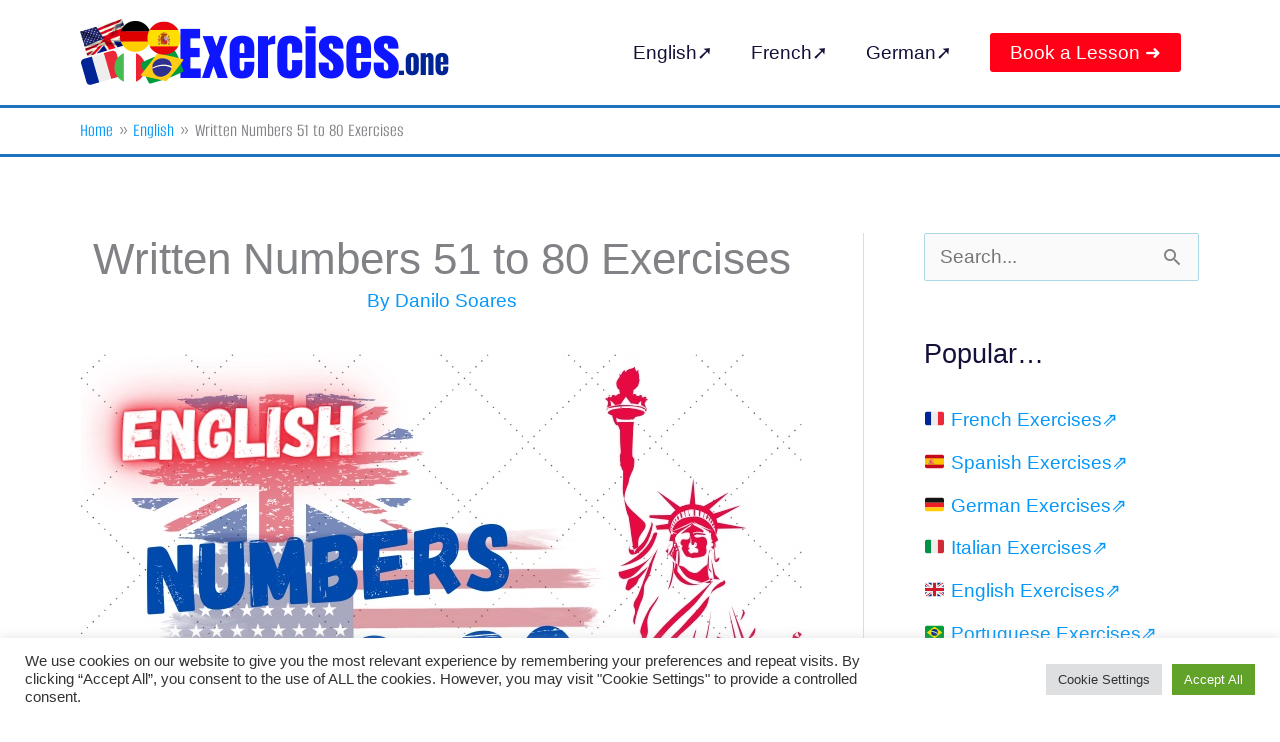

--- FILE ---
content_type: text/html; charset=UTF-8
request_url: https://exercises.one/english/numbers-51-to-80/
body_size: 27051
content:
<!DOCTYPE html>
<html lang="en-US">
<head>
<meta charset="UTF-8">
<meta name="viewport" content="width=device-width, initial-scale=1">
	<link rel="profile" href="https://gmpg.org/xfn/11"> 
	
<!-- [BEGIN] Metadata added via All-Meta-Tags plugin by Space X-Chimp ( https://www.spacexchimp.com ) -->
<meta name='google-site-verification' content='u3S454Aov2IhLBU2pvYU4knLGnNWFnS13GNqBovOuaA' />
<!-- [END] Metadata added via All-Meta-Tags plugin by Space X-Chimp ( https://www.spacexchimp.com ) -->

<meta name='robots' content='index, follow, max-image-preview:large, max-snippet:-1, max-video-preview:-1' />

	<!-- This site is optimized with the Yoast SEO plugin v26.6 - https://yoast.com/wordpress/plugins/seo/ -->
	<title>Written Numbers 51 to 80 Exercises - Exercises.One</title>
	<link rel="canonical" href="https://exercises.one/english/numbers-51-to-80/" />
	<meta property="og:locale" content="en_US" />
	<meta property="og:type" content="article" />
	<meta property="og:title" content="Written Numbers 51 to 80 Exercises - Exercises.One" />
	<meta property="og:description" content="We are about to embark on a journey to improve your skills in understanding and using written numbers from 51 to 80. This is a critical skill not just for everyday activities like shopping or telling the time, but also as a foundation for more advanced mathematical concepts. The activities have been designed to help [&hellip;]" />
	<meta property="og:url" content="https://exercises.one/english/numbers-51-to-80/" />
	<meta property="og:site_name" content="Exercises.One" />
	<meta property="article:published_time" content="2023-09-21T14:25:02+00:00" />
	<meta property="article:modified_time" content="2023-09-21T14:33:46+00:00" />
	<meta property="og:image" content="https://exercises.one/wp-content/uploads/2023/09/english-written-numbers-51-to-80-exercises.jpg" />
	<meta property="og:image:width" content="721" />
	<meta property="og:image:height" content="433" />
	<meta property="og:image:type" content="image/jpeg" />
	<meta name="author" content="Danilo Soares" />
	<meta name="twitter:card" content="summary_large_image" />
	<meta name="twitter:label1" content="Written by" />
	<meta name="twitter:data1" content="Danilo Soares" />
	<meta name="twitter:label2" content="Est. reading time" />
	<meta name="twitter:data2" content="5 minutes" />
	<script type="application/ld+json" class="yoast-schema-graph">{"@context":"https://schema.org","@graph":[{"@type":"Article","@id":"https://exercises.one/english/numbers-51-to-80/#article","isPartOf":{"@id":"https://exercises.one/english/numbers-51-to-80/"},"author":{"name":"Danilo Soares","@id":"https://exercises.one/#/schema/person/45f7d13ae4656854a58968f22780c60a"},"headline":"Written Numbers 51 to 80 Exercises","datePublished":"2023-09-21T14:25:02+00:00","dateModified":"2023-09-21T14:33:46+00:00","mainEntityOfPage":{"@id":"https://exercises.one/english/numbers-51-to-80/"},"wordCount":927,"publisher":{"@id":"https://exercises.one/#organization"},"image":{"@id":"https://exercises.one/english/numbers-51-to-80/#primaryimage"},"thumbnailUrl":"https://exercises.one/wp-content/uploads/2023/09/english-written-numbers-51-to-80-exercises.jpg","articleSection":["English"],"inLanguage":"en-US"},{"@type":"WebPage","@id":"https://exercises.one/english/numbers-51-to-80/","url":"https://exercises.one/english/numbers-51-to-80/","name":"Written Numbers 51 to 80 Exercises - Exercises.One","isPartOf":{"@id":"https://exercises.one/#website"},"primaryImageOfPage":{"@id":"https://exercises.one/english/numbers-51-to-80/#primaryimage"},"image":{"@id":"https://exercises.one/english/numbers-51-to-80/#primaryimage"},"thumbnailUrl":"https://exercises.one/wp-content/uploads/2023/09/english-written-numbers-51-to-80-exercises.jpg","datePublished":"2023-09-21T14:25:02+00:00","dateModified":"2023-09-21T14:33:46+00:00","breadcrumb":{"@id":"https://exercises.one/english/numbers-51-to-80/#breadcrumb"},"inLanguage":"en-US","potentialAction":[{"@type":"ReadAction","target":["https://exercises.one/english/numbers-51-to-80/"]}]},{"@type":"ImageObject","inLanguage":"en-US","@id":"https://exercises.one/english/numbers-51-to-80/#primaryimage","url":"https://exercises.one/wp-content/uploads/2023/09/english-written-numbers-51-to-80-exercises.jpg","contentUrl":"https://exercises.one/wp-content/uploads/2023/09/english-written-numbers-51-to-80-exercises.jpg","width":721,"height":433,"caption":"english written numbers 51 to 80 exercises"},{"@type":"BreadcrumbList","@id":"https://exercises.one/english/numbers-51-to-80/#breadcrumb","itemListElement":[{"@type":"ListItem","position":1,"name":"Home","item":"https://exercises.one/"},{"@type":"ListItem","position":2,"name":"Written Numbers 51 to 80 Exercises"}]},{"@type":"WebSite","@id":"https://exercises.one/#website","url":"https://exercises.one/","name":"Exercises.One","description":"spanish, german, italian, and french exercises","publisher":{"@id":"https://exercises.one/#organization"},"potentialAction":[{"@type":"SearchAction","target":{"@type":"EntryPoint","urlTemplate":"https://exercises.one/?s={search_term_string}"},"query-input":{"@type":"PropertyValueSpecification","valueRequired":true,"valueName":"search_term_string"}}],"inLanguage":"en-US"},{"@type":"Organization","@id":"https://exercises.one/#organization","name":"Exercises.One","url":"https://exercises.one/","logo":{"@type":"ImageObject","inLanguage":"en-US","@id":"https://exercises.one/#/schema/logo/image/","url":"https://exercises.one/wp-content/uploads/2023/08/exercises-and-tests.png","contentUrl":"https://exercises.one/wp-content/uploads/2023/08/exercises-and-tests.png","width":369,"height":67,"caption":"Exercises.One"},"image":{"@id":"https://exercises.one/#/schema/logo/image/"}},{"@type":"Person","@id":"https://exercises.one/#/schema/person/45f7d13ae4656854a58968f22780c60a","name":"Danilo Soares","image":{"@type":"ImageObject","inLanguage":"en-US","@id":"https://exercises.one/#/schema/person/image/","url":"https://secure.gravatar.com/avatar/cc199540a0b60f283f760c35cc0e22a2633bd71031391d1efb5d74956f87b1b5?s=96&d=wavatar&r=g","contentUrl":"https://secure.gravatar.com/avatar/cc199540a0b60f283f760c35cc0e22a2633bd71031391d1efb5d74956f87b1b5?s=96&d=wavatar&r=g","caption":"Danilo Soares"},"description":"Danilo Soares, CEO of the company Trabalhador Digital, has worked in the areas of marketing and online learning since 2016.","url":"https://exercises.one/author/exercises/"}]}</script>
	<!-- / Yoast SEO plugin. -->


<link rel='dns-prefetch' href='//static.addtoany.com' />

<link rel="alternate" type="application/rss+xml" title="Exercises.One &raquo; Feed" href="https://exercises.one/feed/" />
<link rel="alternate" type="application/rss+xml" title="Exercises.One &raquo; Comments Feed" href="https://exercises.one/comments/feed/" />
<link rel="alternate" title="oEmbed (JSON)" type="application/json+oembed" href="https://exercises.one/wp-json/oembed/1.0/embed?url=https%3A%2F%2Fexercises.one%2Fenglish%2Fnumbers-51-to-80%2F" />
<link rel="alternate" title="oEmbed (XML)" type="text/xml+oembed" href="https://exercises.one/wp-json/oembed/1.0/embed?url=https%3A%2F%2Fexercises.one%2Fenglish%2Fnumbers-51-to-80%2F&#038;format=xml" />
<style id='wp-img-auto-sizes-contain-inline-css'>
img:is([sizes=auto i],[sizes^="auto," i]){contain-intrinsic-size:3000px 1500px}
/*# sourceURL=wp-img-auto-sizes-contain-inline-css */
</style>

<link rel='stylesheet' id='astra-theme-css-css' href='https://exercises.one/wp-content/themes/astra/assets/css/minified/style.min.css?ver=4.11.18' media='all' />
<style id='astra-theme-css-inline-css'>
.ast-no-sidebar .entry-content .alignfull {margin-left: calc( -50vw + 50%);margin-right: calc( -50vw + 50%);max-width: 100vw;width: 100vw;}.ast-no-sidebar .entry-content .alignwide {margin-left: calc(-41vw + 50%);margin-right: calc(-41vw + 50%);max-width: unset;width: unset;}.ast-no-sidebar .entry-content .alignfull .alignfull,.ast-no-sidebar .entry-content .alignfull .alignwide,.ast-no-sidebar .entry-content .alignwide .alignfull,.ast-no-sidebar .entry-content .alignwide .alignwide,.ast-no-sidebar .entry-content .wp-block-column .alignfull,.ast-no-sidebar .entry-content .wp-block-column .alignwide{width: 100%;margin-left: auto;margin-right: auto;}.wp-block-gallery,.blocks-gallery-grid {margin: 0;}.wp-block-separator {max-width: 100px;}.wp-block-separator.is-style-wide,.wp-block-separator.is-style-dots {max-width: none;}.entry-content .has-2-columns .wp-block-column:first-child {padding-right: 10px;}.entry-content .has-2-columns .wp-block-column:last-child {padding-left: 10px;}@media (max-width: 782px) {.entry-content .wp-block-columns .wp-block-column {flex-basis: 100%;}.entry-content .has-2-columns .wp-block-column:first-child {padding-right: 0;}.entry-content .has-2-columns .wp-block-column:last-child {padding-left: 0;}}body .entry-content .wp-block-latest-posts {margin-left: 0;}body .entry-content .wp-block-latest-posts li {list-style: none;}.ast-no-sidebar .ast-container .entry-content .wp-block-latest-posts {margin-left: 0;}.ast-header-break-point .entry-content .alignwide {margin-left: auto;margin-right: auto;}.entry-content .blocks-gallery-item img {margin-bottom: auto;}.wp-block-pullquote {border-top: 4px solid #555d66;border-bottom: 4px solid #555d66;color: #40464d;}:root{--ast-post-nav-space:0;--ast-container-default-xlg-padding:6.67em;--ast-container-default-lg-padding:5.67em;--ast-container-default-slg-padding:4.34em;--ast-container-default-md-padding:3.34em;--ast-container-default-sm-padding:6.67em;--ast-container-default-xs-padding:2.4em;--ast-container-default-xxs-padding:1.4em;--ast-code-block-background:#EEEEEE;--ast-comment-inputs-background:#FAFAFA;--ast-normal-container-width:1120px;--ast-narrow-container-width:750px;--ast-blog-title-font-weight:normal;--ast-blog-meta-weight:inherit;--ast-global-color-primary:var(--ast-global-color-5);--ast-global-color-secondary:var(--ast-global-color-4);--ast-global-color-alternate-background:var(--ast-global-color-7);--ast-global-color-subtle-background:var(--ast-global-color-6);--ast-bg-style-guide:var( --ast-global-color-secondary,--ast-global-color-5 );--ast-shadow-style-guide:0px 0px 4px 0 #00000057;--ast-global-dark-bg-style:#fff;--ast-global-dark-lfs:#fbfbfb;--ast-widget-bg-color:#fafafa;--ast-wc-container-head-bg-color:#fbfbfb;--ast-title-layout-bg:#eeeeee;--ast-search-border-color:#e7e7e7;--ast-lifter-hover-bg:#e6e6e6;--ast-gallery-block-color:#000;--srfm-color-input-label:var(--ast-global-color-2);}html{font-size:118.75%;}a,.page-title{color:#0598fa;}a:hover,a:focus{color:#ef2d2d;}body,button,input,select,textarea,.ast-button,.ast-custom-button{font-family:-apple-system,BlinkMacSystemFont,Segoe UI,Roboto,Oxygen-Sans,Ubuntu,Cantarell,Helvetica Neue,sans-serif;font-weight:inherit;font-size:19px;font-size:1rem;}blockquote{color:#000000;}.ast-site-identity .site-title a{color:var(--ast-global-color-2);}.site-title{font-size:35px;font-size:1.8421052631579rem;display:none;}.site-header .site-description{font-size:15px;font-size:0.78947368421053rem;display:none;}.entry-title{font-size:24px;font-size:1.2631578947368rem;}.archive .ast-article-post .ast-article-inner,.blog .ast-article-post .ast-article-inner,.archive .ast-article-post .ast-article-inner:hover,.blog .ast-article-post .ast-article-inner:hover{overflow:hidden;}h1,.entry-content :where(h1){font-size:42px;font-size:2.2105263157895rem;font-weight:400;font-family:'Francois One',sans-serif;line-height:1.4em;text-decoration:underline;}h2,.entry-content :where(h2){font-size:36px;font-size:1.8947368421053rem;font-weight:400;font-family:'Francois One',sans-serif;line-height:1.3em;}h3,.entry-content :where(h3){font-size:25px;font-size:1.3157894736842rem;font-weight:400;font-family:'Gowun Dodum',sans-serif;line-height:1.3em;}h4,.entry-content :where(h4){font-size:20px;font-size:1.0526315789474rem;line-height:1.2em;font-weight:400;font-family:'Francois One',sans-serif;}h5,.entry-content :where(h5){font-size:18px;font-size:0.94736842105263rem;line-height:1.2em;}h6,.entry-content :where(h6){font-size:15px;font-size:0.78947368421053rem;line-height:1.25em;}::selection{background-color:#0099ff;color:#ffffff;}body,h1,h2,h3,h4,h5,h6,.entry-title a,.entry-content :where(h1,h2,h3,h4,h5,h6){color:#131039;}.tagcloud a:hover,.tagcloud a:focus,.tagcloud a.current-item{color:#ffffff;border-color:#0598fa;background-color:#0598fa;}input:focus,input[type="text"]:focus,input[type="email"]:focus,input[type="url"]:focus,input[type="password"]:focus,input[type="reset"]:focus,input[type="search"]:focus,textarea:focus{border-color:#0598fa;}input[type="radio"]:checked,input[type=reset],input[type="checkbox"]:checked,input[type="checkbox"]:hover:checked,input[type="checkbox"]:focus:checked,input[type=range]::-webkit-slider-thumb{border-color:#0598fa;background-color:#0598fa;box-shadow:none;}.site-footer a:hover + .post-count,.site-footer a:focus + .post-count{background:#0598fa;border-color:#0598fa;}.single .nav-links .nav-previous,.single .nav-links .nav-next{color:#0598fa;}.entry-meta,.entry-meta *{line-height:1.45;color:#0598fa;}.entry-meta a:not(.ast-button):hover,.entry-meta a:not(.ast-button):hover *,.entry-meta a:not(.ast-button):focus,.entry-meta a:not(.ast-button):focus *,.page-links > .page-link,.page-links .page-link:hover,.post-navigation a:hover{color:#ef2d2d;}#cat option,.secondary .calendar_wrap thead a,.secondary .calendar_wrap thead a:visited{color:#0598fa;}.secondary .calendar_wrap #today,.ast-progress-val span{background:#0598fa;}.secondary a:hover + .post-count,.secondary a:focus + .post-count{background:#0598fa;border-color:#0598fa;}.calendar_wrap #today > a{color:#ffffff;}.page-links .page-link,.single .post-navigation a{color:#0598fa;}.ast-search-menu-icon .search-form button.search-submit{padding:0 4px;}.ast-search-menu-icon form.search-form{padding-right:0;}.ast-header-search .ast-search-menu-icon.ast-dropdown-active .search-form,.ast-header-search .ast-search-menu-icon.ast-dropdown-active .search-field:focus{transition:all 0.2s;}.search-form input.search-field:focus{outline:none;}.widget-title,.widget .wp-block-heading{font-size:27px;font-size:1.4210526315789rem;color:#131039;}#secondary,#secondary button,#secondary input,#secondary select,#secondary textarea{font-size:19px;font-size:1rem;}.ast-search-menu-icon.slide-search a:focus-visible:focus-visible,.astra-search-icon:focus-visible,#close:focus-visible,a:focus-visible,.ast-menu-toggle:focus-visible,.site .skip-link:focus-visible,.wp-block-loginout input:focus-visible,.wp-block-search.wp-block-search__button-inside .wp-block-search__inside-wrapper,.ast-header-navigation-arrow:focus-visible,.ast-orders-table__row .ast-orders-table__cell:focus-visible,a#ast-apply-coupon:focus-visible,#ast-apply-coupon:focus-visible,#close:focus-visible,.button.search-submit:focus-visible,#search_submit:focus,.normal-search:focus-visible,.ast-header-account-wrap:focus-visible,.astra-cart-drawer-close:focus,.ast-single-variation:focus,.ast-button:focus{outline-style:dotted;outline-color:inherit;outline-width:thin;}input:focus,input[type="text"]:focus,input[type="email"]:focus,input[type="url"]:focus,input[type="password"]:focus,input[type="reset"]:focus,input[type="search"]:focus,input[type="number"]:focus,textarea:focus,.wp-block-search__input:focus,[data-section="section-header-mobile-trigger"] .ast-button-wrap .ast-mobile-menu-trigger-minimal:focus,.ast-mobile-popup-drawer.active .menu-toggle-close:focus,#ast-scroll-top:focus,#coupon_code:focus,#ast-coupon-code:focus{border-style:dotted;border-color:inherit;border-width:thin;}input{outline:none;}.main-header-menu .menu-link,.ast-header-custom-item a{color:#131039;}.main-header-menu .menu-item:hover > .menu-link,.main-header-menu .menu-item:hover > .ast-menu-toggle,.main-header-menu .ast-masthead-custom-menu-items a:hover,.main-header-menu .menu-item.focus > .menu-link,.main-header-menu .menu-item.focus > .ast-menu-toggle,.main-header-menu .current-menu-item > .menu-link,.main-header-menu .current-menu-ancestor > .menu-link,.main-header-menu .current-menu-item > .ast-menu-toggle,.main-header-menu .current-menu-ancestor > .ast-menu-toggle{color:#0598fa;}.header-main-layout-3 .ast-main-header-bar-alignment{margin-right:auto;}.header-main-layout-2 .site-header-section-left .ast-site-identity{text-align:left;}.site-logo-img img{ transition:all 0.2s linear;}body .ast-oembed-container *{position:absolute;top:0;width:100%;height:100%;left:0;}body .wp-block-embed-pocket-casts .ast-oembed-container *{position:unset;}.ast-header-break-point .ast-mobile-menu-buttons-minimal.menu-toggle{background:transparent;color:#ff0016;}.ast-header-break-point .ast-mobile-menu-buttons-outline.menu-toggle{background:transparent;border:1px solid #ff0016;color:#ff0016;}.ast-header-break-point .ast-mobile-menu-buttons-fill.menu-toggle{background:#ff0016;}.ast-single-post-featured-section + article {margin-top: 2em;}.site-content .ast-single-post-featured-section img {width: 100%;overflow: hidden;object-fit: cover;}.site > .ast-single-related-posts-container {margin-top: 0;}@media (min-width: 922px) {.ast-desktop .ast-container--narrow {max-width: var(--ast-narrow-container-width);margin: 0 auto;}}#secondary {margin: 4em 0 2.5em;word-break: break-word;line-height: 2;}#secondary li {margin-bottom: 0.25em;}#secondary li:last-child {margin-bottom: 0;}@media (max-width: 768px) {.js_active .ast-plain-container.ast-single-post #secondary {margin-top: 1.5em;}}.ast-separate-container.ast-two-container #secondary .widget {background-color: #fff;padding: 2em;margin-bottom: 2em;}@media (min-width: 993px) {.ast-left-sidebar #secondary {padding-right: 60px;}.ast-right-sidebar #secondary {padding-left: 60px;}}@media (max-width: 993px) {.ast-right-sidebar #secondary {padding-left: 30px;}.ast-left-sidebar #secondary {padding-right: 30px;}}.ast-small-footer{color:#222121;}.ast-small-footer > .ast-footer-overlay{background-color:rgba(0,0,0,0);;}.footer-adv .footer-adv-overlay{border-top-style:solid;border-top-color:#ffffff;}.footer-adv .widget-title,.footer-adv .widget-title a{color:#fa3434;}.footer-adv{color:#1e73be;}.footer-adv a{color:#1e73be;}.footer-adv .tagcloud a:hover,.footer-adv .tagcloud a.current-item{border-color:#1e73be;background-color:#1e73be;}.footer-adv a:hover,.footer-adv .no-widget-text a:hover,.footer-adv a:focus,.footer-adv .no-widget-text a:focus{color:#dd3333;}.footer-adv .calendar_wrap #today,.footer-adv a:hover + .post-count{background-color:#1e73be;}.footer-adv-overlay{background-color:#ffffff;;}@media( max-width: 420px ) {.single .nav-links .nav-previous,.single .nav-links .nav-next {width: 100%;text-align: center;}}.wp-block-buttons.aligncenter{justify-content:center;}@media (max-width:921px){.ast-theme-transparent-header #primary,.ast-theme-transparent-header #secondary{padding:0;}}.ast-plain-container.ast-no-sidebar #primary{margin-top:0;margin-bottom:0;}@media (min-width:1200px){.wp-block-group .has-background{padding:20px;}}@media (min-width:1200px){.ast-plain-container.ast-right-sidebar .entry-content .wp-block-group.alignwide,.ast-plain-container.ast-left-sidebar .entry-content .wp-block-group.alignwide,.ast-plain-container.ast-right-sidebar .entry-content .wp-block-group.alignfull,.ast-plain-container.ast-left-sidebar .entry-content .wp-block-group.alignfull{padding-left:20px;padding-right:20px;}}@media (min-width:1200px){.wp-block-cover-image.alignwide .wp-block-cover__inner-container,.wp-block-cover.alignwide .wp-block-cover__inner-container,.wp-block-cover-image.alignfull .wp-block-cover__inner-container,.wp-block-cover.alignfull .wp-block-cover__inner-container{width:100%;}}.wp-block-columns{margin-bottom:unset;}.wp-block-image.size-full{margin:2rem 0;}.wp-block-separator.has-background{padding:0;}.wp-block-gallery{margin-bottom:1.6em;}.wp-block-group{padding-top:4em;padding-bottom:4em;}.wp-block-group__inner-container .wp-block-columns:last-child,.wp-block-group__inner-container :last-child,.wp-block-table table{margin-bottom:0;}.blocks-gallery-grid{width:100%;}.wp-block-navigation-link__content{padding:5px 0;}.wp-block-group .wp-block-group .has-text-align-center,.wp-block-group .wp-block-column .has-text-align-center{max-width:100%;}.has-text-align-center{margin:0 auto;}@media (min-width:1200px){.wp-block-cover__inner-container,.alignwide .wp-block-group__inner-container,.alignfull .wp-block-group__inner-container{max-width:1200px;margin:0 auto;}.wp-block-group.alignnone,.wp-block-group.aligncenter,.wp-block-group.alignleft,.wp-block-group.alignright,.wp-block-group.alignwide,.wp-block-columns.alignwide{margin:2rem 0 1rem 0;}}@media (max-width:1200px){.wp-block-group{padding:3em;}.wp-block-group .wp-block-group{padding:1.5em;}.wp-block-columns,.wp-block-column{margin:1rem 0;}}@media (min-width:921px){.wp-block-columns .wp-block-group{padding:2em;}}@media (max-width:544px){.wp-block-cover-image .wp-block-cover__inner-container,.wp-block-cover .wp-block-cover__inner-container{width:unset;}.wp-block-cover,.wp-block-cover-image{padding:2em 0;}.wp-block-group,.wp-block-cover{padding:2em;}.wp-block-media-text__media img,.wp-block-media-text__media video{width:unset;max-width:100%;}.wp-block-media-text.has-background .wp-block-media-text__content{padding:1em;}.wp-block-media-text .wp-block-media-text__content{padding:3em 2em;}}.wp-block-image.aligncenter{margin-left:auto;margin-right:auto;}.wp-block-table.aligncenter{margin-left:auto;margin-right:auto;}.wp-block-buttons .wp-block-button.is-style-outline .wp-block-button__link.wp-element-button,.ast-outline-button,.wp-block-uagb-buttons-child .uagb-buttons-repeater.ast-outline-button{border-top-width:2px;border-right-width:2px;border-bottom-width:2px;border-left-width:2px;font-family:inherit;font-weight:inherit;line-height:1em;border-top-left-radius:2px;border-top-right-radius:2px;border-bottom-right-radius:2px;border-bottom-left-radius:2px;}.wp-block-button .wp-block-button__link.wp-element-button.is-style-outline:not(.has-background),.wp-block-button.is-style-outline>.wp-block-button__link.wp-element-button:not(.has-background),.ast-outline-button{background-color:transparent;}.entry-content[data-ast-blocks-layout] > figure{margin-bottom:1em;}@media (max-width:921px){.ast-left-sidebar #content > .ast-container{display:flex;flex-direction:column-reverse;width:100%;}.ast-separate-container .ast-article-post,.ast-separate-container .ast-article-single{padding:1.5em 2.14em;}.ast-author-box img.avatar{margin:20px 0 0 0;}}@media (max-width:921px){#secondary.secondary{padding-top:0;}.ast-separate-container.ast-right-sidebar #secondary{padding-left:1em;padding-right:1em;}.ast-separate-container.ast-two-container #secondary{padding-left:0;padding-right:0;}.ast-page-builder-template .entry-header #secondary,.ast-page-builder-template #secondary{margin-top:1.5em;}}@media (max-width:921px){.ast-right-sidebar #primary{padding-right:0;}.ast-page-builder-template.ast-left-sidebar #secondary,.ast-page-builder-template.ast-right-sidebar #secondary{padding-right:20px;padding-left:20px;}.ast-right-sidebar #secondary,.ast-left-sidebar #primary{padding-left:0;}.ast-left-sidebar #secondary{padding-right:0;}}@media (min-width:922px){.ast-separate-container.ast-right-sidebar #primary,.ast-separate-container.ast-left-sidebar #primary{border:0;}.search-no-results.ast-separate-container #primary{margin-bottom:4em;}}@media (min-width:922px){.ast-right-sidebar #primary{border-right:1px solid var(--ast-border-color);}.ast-left-sidebar #primary{border-left:1px solid var(--ast-border-color);}.ast-right-sidebar #secondary{border-left:1px solid var(--ast-border-color);margin-left:-1px;}.ast-left-sidebar #secondary{border-right:1px solid var(--ast-border-color);margin-right:-1px;}.ast-separate-container.ast-two-container.ast-right-sidebar #secondary{padding-left:30px;padding-right:0;}.ast-separate-container.ast-two-container.ast-left-sidebar #secondary{padding-right:30px;padding-left:0;}.ast-separate-container.ast-right-sidebar #secondary,.ast-separate-container.ast-left-sidebar #secondary{border:0;margin-left:auto;margin-right:auto;}.ast-separate-container.ast-two-container #secondary .widget:last-child{margin-bottom:0;}}.wp-block-button .wp-block-button__link{color:#ffffff;}.wp-block-button .wp-block-button__link:hover,.wp-block-button .wp-block-button__link:focus{color:#ffffff;background-color:#04f720;border-color:#04f720;}.wp-block-button .wp-block-button__link{border-style:solid;border-top-width:0px;border-right-width:0px;border-left-width:0px;border-bottom-width:0px;border-color:#ff0016;background-color:#ff0016;color:#ffffff;font-family:inherit;font-weight:inherit;line-height:1em;border-top-left-radius:3px;border-top-right-radius:3px;border-bottom-right-radius:3px;border-bottom-left-radius:3px;padding-top:10px;padding-right:20px;padding-bottom:10px;padding-left:20px;}.menu-toggle,button,.ast-button,.ast-custom-button,.button,input#submit,input[type="button"],input[type="submit"],input[type="reset"]{border-style:solid;border-top-width:0px;border-right-width:0px;border-left-width:0px;border-bottom-width:0px;color:#ffffff;border-color:#ff0016;background-color:#ff0016;padding-top:10px;padding-right:20px;padding-bottom:10px;padding-left:20px;font-family:inherit;font-weight:inherit;line-height:1em;border-top-left-radius:3px;border-top-right-radius:3px;border-bottom-right-radius:3px;border-bottom-left-radius:3px;}button:focus,.menu-toggle:hover,button:hover,.ast-button:hover,.ast-custom-button:hover .button:hover,.ast-custom-button:hover ,input[type=reset]:hover,input[type=reset]:focus,input#submit:hover,input#submit:focus,input[type="button"]:hover,input[type="button"]:focus,input[type="submit"]:hover,input[type="submit"]:focus{color:#ffffff;background-color:#04f720;border-color:#04f720;}@media (max-width:921px){.ast-mobile-header-stack .main-header-bar .ast-search-menu-icon{display:inline-block;}.ast-header-break-point.ast-header-custom-item-outside .ast-mobile-header-stack .main-header-bar .ast-search-icon{margin:0;}.ast-comment-avatar-wrap img{max-width:2.5em;}.ast-comment-meta{padding:0 1.8888em 1.3333em;}.ast-separate-container .ast-comment-list li.depth-1{padding:1.5em 2.14em;}.ast-separate-container .comment-respond{padding:2em 2.14em;}}@media (min-width:544px){.ast-container{max-width:100%;}}@media (max-width:544px){.ast-separate-container .ast-article-post,.ast-separate-container .ast-article-single,.ast-separate-container .comments-title,.ast-separate-container .ast-archive-description{padding:1.5em 1em;}.ast-separate-container #content .ast-container{padding-left:0.54em;padding-right:0.54em;}.ast-separate-container .ast-comment-list .bypostauthor{padding:.5em;}.ast-search-menu-icon.ast-dropdown-active .search-field{width:170px;}.ast-separate-container #secondary{padding-top:0;}.ast-separate-container.ast-two-container #secondary .widget{margin-bottom:1.5em;padding-left:1em;padding-right:1em;}.site-branding img,.site-header .site-logo-img .custom-logo-link img{max-width:100%;}}.footer-adv .tagcloud a:hover,.footer-adv .tagcloud a.current-item{color:#ffffff;}.footer-adv .calendar_wrap #today{color:#ffffff;} #ast-mobile-header .ast-site-header-cart-li a{pointer-events:none;}body,.ast-separate-container{background-color:#ffffff;background-image:none;}.ast-no-sidebar.ast-separate-container .entry-content .alignfull {margin-left: -6.67em;margin-right: -6.67em;width: auto;}@media (max-width: 1200px) {.ast-no-sidebar.ast-separate-container .entry-content .alignfull {margin-left: -2.4em;margin-right: -2.4em;}}@media (max-width: 768px) {.ast-no-sidebar.ast-separate-container .entry-content .alignfull {margin-left: -2.14em;margin-right: -2.14em;}}@media (max-width: 544px) {.ast-no-sidebar.ast-separate-container .entry-content .alignfull {margin-left: -1em;margin-right: -1em;}}.ast-no-sidebar.ast-separate-container .entry-content .alignwide {margin-left: -20px;margin-right: -20px;}.ast-no-sidebar.ast-separate-container .entry-content .wp-block-column .alignfull,.ast-no-sidebar.ast-separate-container .entry-content .wp-block-column .alignwide {margin-left: auto;margin-right: auto;width: 100%;}@media (max-width:921px){.site-title{display:none;}.site-header .site-description{display:none;}h1,.entry-content :where(h1){font-size:30px;}h2,.entry-content :where(h2){font-size:25px;}h3,.entry-content :where(h3){font-size:20px;}}@media (max-width:544px){.site-title{display:none;}.site-header .site-description{display:none;}h1,.entry-content :where(h1){font-size:30px;}h2,.entry-content :where(h2){font-size:25px;}h3,.entry-content :where(h3){font-size:20px;}header .custom-logo-link img,.ast-header-break-point .site-branding img,.ast-header-break-point .custom-logo-link img{max-width:230px;width:230px;}.astra-logo-svg{width:230px;}.ast-header-break-point .site-logo-img .custom-mobile-logo-link img{max-width:230px;}}@media (max-width:921px){html{font-size:108.3%;}}@media (max-width:544px){html{font-size:108.3%;}}@media (min-width:922px){.ast-container{max-width:1160px;}}@font-face {font-family: "Astra";src: url(https://exercises.one/wp-content/themes/astra/assets/fonts/astra.woff) format("woff"),url(https://exercises.one/wp-content/themes/astra/assets/fonts/astra.ttf) format("truetype"),url(https://exercises.one/wp-content/themes/astra/assets/fonts/astra.svg#astra) format("svg");font-weight: normal;font-style: normal;font-display: fallback;}@media (max-width:921px) {.main-header-bar .main-header-bar-navigation{display:none;}}@media (min-width:922px){.blog .site-content > .ast-container,.archive .site-content > .ast-container,.search .site-content > .ast-container{max-width:1200px;}}.ast-desktop .main-header-menu.submenu-with-border .sub-menu,.ast-desktop .main-header-menu.submenu-with-border .astra-full-megamenu-wrapper{border-color:#0099ff;}.ast-desktop .main-header-menu.submenu-with-border .sub-menu{border-top-width:2px;border-style:solid;}.ast-desktop .main-header-menu.submenu-with-border .sub-menu .sub-menu{top:-2px;}.ast-desktop .main-header-menu.submenu-with-border .sub-menu .menu-link,.ast-desktop .main-header-menu.submenu-with-border .children .menu-link{border-bottom-width:0px;border-style:solid;border-color:#eaeaea;}@media (min-width:922px){.main-header-menu .sub-menu .menu-item.ast-left-align-sub-menu:hover > .sub-menu,.main-header-menu .sub-menu .menu-item.ast-left-align-sub-menu.focus > .sub-menu{margin-left:-0px;}}.ast-small-footer{border-top-style:solid;border-top-width:0px;border-top-color:#7a7a7a;}.ast-small-footer-wrap{text-align:center;}.site .comments-area{padding-bottom:3em;}.ast-header-break-point .main-navigation ul .button-custom-menu-item .menu-link {padding: 0 20px;display: inline-block;width: 100%;border-bottom-width: 1px;border-style: solid;border-color: #eaeaea;}.button-custom-menu-item .ast-custom-button-link .ast-custom-button {font-size: inherit;font-family: inherit;font-weight: inherit;}.button-custom-menu-item .ast-custom-button-link .ast-custom-button:hover {transition: all 0.1s ease-in-out;}.ast-header-break-point.ast-header-custom-item-inside .main-header-bar .main-header-bar-navigation .ast-search-icon {display: none;}.ast-header-break-point.ast-header-custom-item-inside .main-header-bar .ast-search-menu-icon .search-form {padding: 0;display: block;overflow: hidden;}.ast-header-break-point .ast-header-custom-item .widget:last-child {margin-bottom: 1em;}.ast-header-custom-item .widget {margin: 0.5em;display: inline-block;vertical-align: middle;}.ast-header-custom-item .widget p {margin-bottom: 0;}.ast-header-custom-item .widget li {width: auto;}.ast-header-custom-item-inside .button-custom-menu-item .menu-link {display: none;}.ast-header-custom-item-inside.ast-header-break-point .button-custom-menu-item .ast-custom-button-link {display: none;}.ast-header-custom-item-inside.ast-header-break-point .button-custom-menu-item .menu-link {display: block;}.ast-header-break-point.ast-header-custom-item-outside .main-header-bar .ast-search-icon {margin-right: 1em;}.ast-header-break-point.ast-header-custom-item-inside .main-header-bar .ast-search-menu-icon .search-field,.ast-header-break-point.ast-header-custom-item-inside .main-header-bar .ast-search-menu-icon.ast-inline-search .search-field {width: 100%;padding-right: 5.5em;}.ast-header-break-point.ast-header-custom-item-inside .main-header-bar .ast-search-menu-icon .search-submit {display: block;position: absolute;height: 100%;top: 0;right: 0;padding: 0 1em;border-radius: 0;}.ast-header-break-point .ast-header-custom-item .ast-masthead-custom-menu-items {padding-left: 20px;padding-right: 20px;margin-bottom: 1em;margin-top: 1em;}.ast-header-custom-item-inside.ast-header-break-point .button-custom-menu-item {padding-left: 0;padding-right: 0;margin-top: 0;margin-bottom: 0;}.astra-icon-down_arrow::after {content: "\e900";font-family: Astra;}.astra-icon-close::after {content: "\e5cd";font-family: Astra;}.astra-icon-drag_handle::after {content: "\e25d";font-family: Astra;}.astra-icon-format_align_justify::after {content: "\e235";font-family: Astra;}.astra-icon-menu::after {content: "\e5d2";font-family: Astra;}.astra-icon-reorder::after {content: "\e8fe";font-family: Astra;}.astra-icon-search::after {content: "\e8b6";font-family: Astra;}.astra-icon-zoom_in::after {content: "\e56b";font-family: Astra;}.astra-icon-check-circle::after {content: "\e901";font-family: Astra;}.astra-icon-shopping-cart::after {content: "\f07a";font-family: Astra;}.astra-icon-shopping-bag::after {content: "\f290";font-family: Astra;}.astra-icon-shopping-basket::after {content: "\f291";font-family: Astra;}.astra-icon-circle-o::after {content: "\e903";font-family: Astra;}.astra-icon-certificate::after {content: "\e902";font-family: Astra;}blockquote {padding: 1.2em;}:root .has-ast-global-color-0-color{color:var(--ast-global-color-0);}:root .has-ast-global-color-0-background-color{background-color:var(--ast-global-color-0);}:root .wp-block-button .has-ast-global-color-0-color{color:var(--ast-global-color-0);}:root .wp-block-button .has-ast-global-color-0-background-color{background-color:var(--ast-global-color-0);}:root .has-ast-global-color-1-color{color:var(--ast-global-color-1);}:root .has-ast-global-color-1-background-color{background-color:var(--ast-global-color-1);}:root .wp-block-button .has-ast-global-color-1-color{color:var(--ast-global-color-1);}:root .wp-block-button .has-ast-global-color-1-background-color{background-color:var(--ast-global-color-1);}:root .has-ast-global-color-2-color{color:var(--ast-global-color-2);}:root .has-ast-global-color-2-background-color{background-color:var(--ast-global-color-2);}:root .wp-block-button .has-ast-global-color-2-color{color:var(--ast-global-color-2);}:root .wp-block-button .has-ast-global-color-2-background-color{background-color:var(--ast-global-color-2);}:root .has-ast-global-color-3-color{color:var(--ast-global-color-3);}:root .has-ast-global-color-3-background-color{background-color:var(--ast-global-color-3);}:root .wp-block-button .has-ast-global-color-3-color{color:var(--ast-global-color-3);}:root .wp-block-button .has-ast-global-color-3-background-color{background-color:var(--ast-global-color-3);}:root .has-ast-global-color-4-color{color:var(--ast-global-color-4);}:root .has-ast-global-color-4-background-color{background-color:var(--ast-global-color-4);}:root .wp-block-button .has-ast-global-color-4-color{color:var(--ast-global-color-4);}:root .wp-block-button .has-ast-global-color-4-background-color{background-color:var(--ast-global-color-4);}:root .has-ast-global-color-5-color{color:var(--ast-global-color-5);}:root .has-ast-global-color-5-background-color{background-color:var(--ast-global-color-5);}:root .wp-block-button .has-ast-global-color-5-color{color:var(--ast-global-color-5);}:root .wp-block-button .has-ast-global-color-5-background-color{background-color:var(--ast-global-color-5);}:root .has-ast-global-color-6-color{color:var(--ast-global-color-6);}:root .has-ast-global-color-6-background-color{background-color:var(--ast-global-color-6);}:root .wp-block-button .has-ast-global-color-6-color{color:var(--ast-global-color-6);}:root .wp-block-button .has-ast-global-color-6-background-color{background-color:var(--ast-global-color-6);}:root .has-ast-global-color-7-color{color:var(--ast-global-color-7);}:root .has-ast-global-color-7-background-color{background-color:var(--ast-global-color-7);}:root .wp-block-button .has-ast-global-color-7-color{color:var(--ast-global-color-7);}:root .wp-block-button .has-ast-global-color-7-background-color{background-color:var(--ast-global-color-7);}:root .has-ast-global-color-8-color{color:var(--ast-global-color-8);}:root .has-ast-global-color-8-background-color{background-color:var(--ast-global-color-8);}:root .wp-block-button .has-ast-global-color-8-color{color:var(--ast-global-color-8);}:root .wp-block-button .has-ast-global-color-8-background-color{background-color:var(--ast-global-color-8);}:root{--ast-global-color-0:#0170B9;--ast-global-color-1:#3a3a3a;--ast-global-color-2:#3a3a3a;--ast-global-color-3:#4B4F58;--ast-global-color-4:#F5F5F5;--ast-global-color-5:#FFFFFF;--ast-global-color-6:#E5E5E5;--ast-global-color-7:#424242;--ast-global-color-8:#000000;}:root {--ast-border-color : #dddddd;}.ast-single-entry-banner {-js-display: flex;display: flex;flex-direction: column;justify-content: center;text-align: center;position: relative;background: var(--ast-title-layout-bg);}.ast-single-entry-banner[data-banner-layout="layout-1"] {max-width: 1120px;background: inherit;padding: 20px 0;}.ast-single-entry-banner[data-banner-width-type="custom"] {margin: 0 auto;width: 100%;}.ast-single-entry-banner + .site-content .entry-header {margin-bottom: 0;}.site .ast-author-avatar {--ast-author-avatar-size: ;}a.ast-underline-text {text-decoration: underline;}.ast-container > .ast-terms-link {position: relative;display: block;}a.ast-button.ast-badge-tax {padding: 4px 8px;border-radius: 3px;font-size: inherit;}header.entry-header:not(.related-entry-header){text-align:center;}header.entry-header:not(.related-entry-header) .entry-title{font-size:44px;font-size:2.3157894736842rem;}header.entry-header:not(.related-entry-header) > *:not(:last-child){margin-bottom:2px;}@media (max-width:921px){header.entry-header:not(.related-entry-header){text-align:left;}}@media (max-width:544px){header.entry-header:not(.related-entry-header){text-align:left;}}.ast-archive-entry-banner {-js-display: flex;display: flex;flex-direction: column;justify-content: center;text-align: center;position: relative;background: var(--ast-title-layout-bg);}.ast-archive-entry-banner[data-banner-width-type="custom"] {margin: 0 auto;width: 100%;}.ast-archive-entry-banner[data-banner-layout="layout-1"] {background: inherit;padding: 20px 0;text-align: left;}body.archive .ast-archive-description{max-width:1120px;width:100%;text-align:left;padding-top:3em;padding-right:3em;padding-bottom:3em;padding-left:3em;}body.archive .ast-archive-description .ast-archive-title,body.archive .ast-archive-description .ast-archive-title *{font-size:24px;font-size:1.2631578947368rem;text-transform:capitalize;}body.archive .ast-archive-description > *:not(:last-child){margin-bottom:10px;}@media (max-width:921px){body.archive .ast-archive-description{text-align:left;}}@media (max-width:544px){body.archive .ast-archive-description{text-align:left;}}.ast-breadcrumbs .trail-browse,.ast-breadcrumbs .trail-items,.ast-breadcrumbs .trail-items li{display:inline-block;margin:0;padding:0;border:none;background:inherit;text-indent:0;text-decoration:none;}.ast-breadcrumbs .trail-browse{font-size:inherit;font-style:inherit;font-weight:inherit;color:inherit;}.ast-breadcrumbs .trail-items{list-style:none;}.trail-items li::after{padding:0 0.3em;content:"\00bb";}.trail-items li:last-of-type::after{display:none;}.trail-items li::after{content:"\00bb";}.ast-breadcrumbs-wrapper,.ast-breadcrumbs-wrapper *{font-family:'Alumni Sans',sans-serif;}.ast-breadcrumbs-wrapper{text-align:left;}.ast-header-breadcrumb{padding-top:10px;padding-bottom:10px;width:100%;}.ast-default-menu-enable.ast-main-header-nav-open.ast-header-break-point .main-header-bar.ast-header-breadcrumb,.ast-main-header-nav-open .main-header-bar.ast-header-breadcrumb{padding-top:1em;padding-bottom:1em;}.ast-header-break-point .main-header-bar.ast-header-breadcrumb{border-bottom-width:1px;border-bottom-color:#eaeaea;border-bottom-style:solid;}.ast-breadcrumbs-wrapper{line-height:1.4;}.ast-breadcrumbs-wrapper .rank-math-breadcrumb p{margin-bottom:0px;}.ast-breadcrumbs-wrapper{display:block;width:100%;}h1,h2,h3,h4,h5,h6,.entry-content :where(h1,h2,h3,h4,h5,h6){color:#0008ff;}.ast-header-break-point .main-header-bar{border-bottom-width:3px;border-bottom-color:#1e73be;}@media (min-width:922px){.main-header-bar{border-bottom-width:3px;border-bottom-color:#1e73be;}}@media (min-width:922px){#primary{width:70%;}#secondary{width:30%;}}.main-header-menu .menu-item, #astra-footer-menu .menu-item, .main-header-bar .ast-masthead-custom-menu-items{-js-display:flex;display:flex;-webkit-box-pack:center;-webkit-justify-content:center;-moz-box-pack:center;-ms-flex-pack:center;justify-content:center;-webkit-box-orient:vertical;-webkit-box-direction:normal;-webkit-flex-direction:column;-moz-box-orient:vertical;-moz-box-direction:normal;-ms-flex-direction:column;flex-direction:column;}.main-header-menu > .menu-item > .menu-link, #astra-footer-menu > .menu-item > .menu-link{height:100%;-webkit-box-align:center;-webkit-align-items:center;-moz-box-align:center;-ms-flex-align:center;align-items:center;-js-display:flex;display:flex;}.ast-primary-menu-disabled .main-header-bar .ast-masthead-custom-menu-items{flex:unset;}.main-header-menu .sub-menu .menu-item.menu-item-has-children > .menu-link:after{position:absolute;right:1em;top:50%;transform:translate(0,-50%) rotate(270deg);}.ast-header-break-point .main-header-bar .main-header-bar-navigation .page_item_has_children > .ast-menu-toggle::before, .ast-header-break-point .main-header-bar .main-header-bar-navigation .menu-item-has-children > .ast-menu-toggle::before, .ast-mobile-popup-drawer .main-header-bar-navigation .menu-item-has-children>.ast-menu-toggle::before, .ast-header-break-point .ast-mobile-header-wrap .main-header-bar-navigation .menu-item-has-children > .ast-menu-toggle::before{font-weight:bold;content:"\e900";font-family:Astra;text-decoration:inherit;display:inline-block;}.ast-header-break-point .main-navigation ul.sub-menu .menu-item .menu-link:before{content:"\e900";font-family:Astra;font-size:.65em;text-decoration:inherit;display:inline-block;transform:translate(0, -2px) rotateZ(270deg);margin-right:5px;}.widget_search .search-form:after{font-family:Astra;font-size:1.2em;font-weight:normal;content:"\e8b6";position:absolute;top:50%;right:15px;transform:translate(0, -50%);}.astra-search-icon::before{content:"\e8b6";font-family:Astra;font-style:normal;font-weight:normal;text-decoration:inherit;text-align:center;-webkit-font-smoothing:antialiased;-moz-osx-font-smoothing:grayscale;z-index:3;}.main-header-bar .main-header-bar-navigation .page_item_has_children > a:after, .main-header-bar .main-header-bar-navigation .menu-item-has-children > a:after, .menu-item-has-children .ast-header-navigation-arrow:after{content:"\e900";display:inline-block;font-family:Astra;font-size:.6rem;font-weight:bold;text-rendering:auto;-webkit-font-smoothing:antialiased;-moz-osx-font-smoothing:grayscale;margin-left:10px;line-height:normal;}.menu-item-has-children .sub-menu .ast-header-navigation-arrow:after{margin-left:0;}.ast-mobile-popup-drawer .main-header-bar-navigation .ast-submenu-expanded>.ast-menu-toggle::before{transform:rotateX(180deg);}.ast-header-break-point .main-header-bar-navigation .menu-item-has-children > .menu-link:after{display:none;}@media (min-width:922px){.ast-builder-menu .main-navigation > ul > li:last-child a{margin-right:0;}}.ast-separate-container .ast-article-inner{background-color:transparent;background-image:none;}.ast-separate-container .ast-article-post{background-color:var(--ast-global-color-5);background-image:none;}@media (max-width:921px){.ast-separate-container .ast-article-post{background-color:var(--ast-global-color-5);background-image:none;}}@media (max-width:544px){.ast-separate-container .ast-article-post{background-color:var(--ast-global-color-5);background-image:none;}}.ast-separate-container .ast-article-single:not(.ast-related-post), .ast-separate-container .error-404, .ast-separate-container .no-results, .single.ast-separate-container  .ast-author-meta, .ast-separate-container .related-posts-title-wrapper, .ast-separate-container .comments-count-wrapper, .ast-box-layout.ast-plain-container .site-content, .ast-padded-layout.ast-plain-container .site-content, .ast-separate-container .ast-archive-description, .ast-separate-container .comments-area .comment-respond, .ast-separate-container .comments-area .ast-comment-list li, .ast-separate-container .comments-area .comments-title{background-color:var(--ast-global-color-5);background-image:none;}@media (max-width:921px){.ast-separate-container .ast-article-single:not(.ast-related-post), .ast-separate-container .error-404, .ast-separate-container .no-results, .single.ast-separate-container  .ast-author-meta, .ast-separate-container .related-posts-title-wrapper, .ast-separate-container .comments-count-wrapper, .ast-box-layout.ast-plain-container .site-content, .ast-padded-layout.ast-plain-container .site-content, .ast-separate-container .ast-archive-description{background-color:var(--ast-global-color-5);background-image:none;}}@media (max-width:544px){.ast-separate-container .ast-article-single:not(.ast-related-post), .ast-separate-container .error-404, .ast-separate-container .no-results, .single.ast-separate-container  .ast-author-meta, .ast-separate-container .related-posts-title-wrapper, .ast-separate-container .comments-count-wrapper, .ast-box-layout.ast-plain-container .site-content, .ast-padded-layout.ast-plain-container .site-content, .ast-separate-container .ast-archive-description{background-color:var(--ast-global-color-5);background-image:none;}}.ast-separate-container.ast-two-container #secondary .widget{background-color:var(--ast-global-color-5);background-image:none;}@media (max-width:921px){.ast-separate-container.ast-two-container #secondary .widget{background-color:var(--ast-global-color-5);background-image:none;}}@media (max-width:544px){.ast-separate-container.ast-two-container #secondary .widget{background-color:var(--ast-global-color-5);background-image:none;}}
		.ast-related-post-title, .entry-meta * {
			word-break: break-word;
		}
		.ast-related-post-cta.read-more .ast-related-post-link {
			text-decoration: none;
		}
		.ast-page-builder-template .ast-related-post .entry-header, .ast-related-post-content .entry-header, .ast-related-post-content .entry-meta {
			margin: 1em auto 1em auto;
			padding: 0;
		}
		.ast-related-posts-wrapper {
			display: grid;
			grid-column-gap: 25px;
			grid-row-gap: 25px;
		}
		.ast-related-posts-wrapper .ast-related-post, .ast-related-post-featured-section {
			padding: 0;
			margin: 0;
			width: 100%;
			position: relative;
		}
		.ast-related-posts-inner-section {
			height: 100%;
		}
		.post-has-thumb + .entry-header, .post-has-thumb + .entry-content {
			margin-top: 1em;
		}
		.ast-related-post-content .entry-meta {
			margin-top: 0.5em;
		}
		.ast-related-posts-inner-section .post-thumb-img-content {
			margin: 0;
			position: relative;
		}
		
				.ast-separate-container .ast-related-posts-title {
					margin: 0 0 20px 0;
				}
				.ast-related-posts-title-section {
					border-top: 1px solid #eeeeee;
				}
				.ast-related-posts-title {
					margin: 20px 0;
				}
				.ast-page-builder-template .ast-related-posts-title-section, .ast-page-builder-template .ast-single-related-posts-container {
					padding: 0 20px;
				}
				.ast-separate-container .ast-single-related-posts-container {
					padding: 5.34em 6.67em;
				}
				.ast-single-related-posts-container {
					margin: 2em 0;
				}
				.ast-separate-container .ast-related-posts-title-section, .ast-page-builder-template .ast-single-related-posts-container {
					border-top: 0;
					margin-top: 0;
				}
				@media (max-width: 1200px) {
					.ast-separate-container .ast-single-related-posts-container {
						padding: 3.34em 2.4em;
					}
				}
			.ast-single-related-posts-container .ast-related-posts-wrapper{grid-template-columns:repeat( 2, 1fr );}.ast-related-posts-inner-section .ast-date-meta .posted-on, .ast-related-posts-inner-section .ast-date-meta .posted-on *{background:#0598fa;color:#ffffff;}.ast-related-posts-inner-section .ast-date-meta .posted-on .date-month, .ast-related-posts-inner-section .ast-date-meta .posted-on .date-year{color:#ffffff;}.ast-single-related-posts-container{background-color:var(--ast-global-color-5);}.ast-related-posts-title{font-size:30px;font-size:1.5789473684211rem;line-height:1.6em;}.ast-related-posts-title-section .ast-related-posts-title{text-align:left;}.ast-related-post-content .entry-header .ast-related-post-title, .ast-related-post-content .entry-header .ast-related-post-title a{font-size:20px;font-size:1.0526315789474rem;line-height:1em;}.ast-related-post-content .entry-meta, .ast-related-post-content .entry-meta *{font-size:14px;font-size:0.73684210526316rem;line-height:1.6em;}.ast-related-cat-style--badge .cat-links > a, .ast-related-tag-style--badge .tags-links > a{border-style:solid;border-top-width:0px;border-right-width:0px;border-left-width:0px;border-bottom-width:0px;padding:4px 8px;border-radius:3px;font-size:inherit;color:#fff;border-color:#ff0016;background-color:#ff0016;}.ast-related-cat-style--badge .cat-links > a:hover, .ast-related-tag-style--badge .tags-links > a:hover{color:#fff;background-color:#04f720;border-color:#04f720;}.ast-related-cat-style--underline .cat-links > a, .ast-related-tag-style--underline .tags-links > a{text-decoration:underline;}@media (max-width:921px){.ast-single-related-posts-container .ast-related-posts-wrapper .ast-related-post{width:100%;}.ast-single-related-posts-container .ast-related-posts-wrapper{grid-template-columns:repeat( 2, 1fr );}}@media (max-width:544px){.ast-single-related-posts-container .ast-related-posts-wrapper{grid-template-columns:1fr;}}.site .ast-single-related-posts-container{padding-top:2.5em;padding-bottom:2.5em;padding-left:2.5em;padding-right:2.5em;margin-top:2em;}
/*# sourceURL=astra-theme-css-inline-css */
</style>
<link rel='stylesheet' id='astra-google-fonts-css' href='//exercises.one/wp-content/uploads/omgf/astra-google-fonts/astra-google-fonts.css?ver=1710289045' media='all' />
<link rel='stylesheet' id='astra-menu-animation-css' href='https://exercises.one/wp-content/themes/astra/assets/css/minified/menu-animation.min.css?ver=4.11.18' media='all' />
<style id='wp-emoji-styles-inline-css'>

	img.wp-smiley, img.emoji {
		display: inline !important;
		border: none !important;
		box-shadow: none !important;
		height: 1em !important;
		width: 1em !important;
		margin: 0 0.07em !important;
		vertical-align: -0.1em !important;
		background: none !important;
		padding: 0 !important;
	}
/*# sourceURL=wp-emoji-styles-inline-css */
</style>
<link rel='stylesheet' id='wp-block-library-css' href='https://exercises.one/wp-includes/css/dist/block-library/style.min.css?ver=5dbabaca0ffe71340fd14c333d7a1dc4' media='all' />
<style id='global-styles-inline-css'>
:root{--wp--preset--aspect-ratio--square: 1;--wp--preset--aspect-ratio--4-3: 4/3;--wp--preset--aspect-ratio--3-4: 3/4;--wp--preset--aspect-ratio--3-2: 3/2;--wp--preset--aspect-ratio--2-3: 2/3;--wp--preset--aspect-ratio--16-9: 16/9;--wp--preset--aspect-ratio--9-16: 9/16;--wp--preset--color--black: #000000;--wp--preset--color--cyan-bluish-gray: #abb8c3;--wp--preset--color--white: #ffffff;--wp--preset--color--pale-pink: #f78da7;--wp--preset--color--vivid-red: #cf2e2e;--wp--preset--color--luminous-vivid-orange: #ff6900;--wp--preset--color--luminous-vivid-amber: #fcb900;--wp--preset--color--light-green-cyan: #7bdcb5;--wp--preset--color--vivid-green-cyan: #00d084;--wp--preset--color--pale-cyan-blue: #8ed1fc;--wp--preset--color--vivid-cyan-blue: #0693e3;--wp--preset--color--vivid-purple: #9b51e0;--wp--preset--color--ast-global-color-0: var(--ast-global-color-0);--wp--preset--color--ast-global-color-1: var(--ast-global-color-1);--wp--preset--color--ast-global-color-2: var(--ast-global-color-2);--wp--preset--color--ast-global-color-3: var(--ast-global-color-3);--wp--preset--color--ast-global-color-4: var(--ast-global-color-4);--wp--preset--color--ast-global-color-5: var(--ast-global-color-5);--wp--preset--color--ast-global-color-6: var(--ast-global-color-6);--wp--preset--color--ast-global-color-7: var(--ast-global-color-7);--wp--preset--color--ast-global-color-8: var(--ast-global-color-8);--wp--preset--gradient--vivid-cyan-blue-to-vivid-purple: linear-gradient(135deg,rgb(6,147,227) 0%,rgb(155,81,224) 100%);--wp--preset--gradient--light-green-cyan-to-vivid-green-cyan: linear-gradient(135deg,rgb(122,220,180) 0%,rgb(0,208,130) 100%);--wp--preset--gradient--luminous-vivid-amber-to-luminous-vivid-orange: linear-gradient(135deg,rgb(252,185,0) 0%,rgb(255,105,0) 100%);--wp--preset--gradient--luminous-vivid-orange-to-vivid-red: linear-gradient(135deg,rgb(255,105,0) 0%,rgb(207,46,46) 100%);--wp--preset--gradient--very-light-gray-to-cyan-bluish-gray: linear-gradient(135deg,rgb(238,238,238) 0%,rgb(169,184,195) 100%);--wp--preset--gradient--cool-to-warm-spectrum: linear-gradient(135deg,rgb(74,234,220) 0%,rgb(151,120,209) 20%,rgb(207,42,186) 40%,rgb(238,44,130) 60%,rgb(251,105,98) 80%,rgb(254,248,76) 100%);--wp--preset--gradient--blush-light-purple: linear-gradient(135deg,rgb(255,206,236) 0%,rgb(152,150,240) 100%);--wp--preset--gradient--blush-bordeaux: linear-gradient(135deg,rgb(254,205,165) 0%,rgb(254,45,45) 50%,rgb(107,0,62) 100%);--wp--preset--gradient--luminous-dusk: linear-gradient(135deg,rgb(255,203,112) 0%,rgb(199,81,192) 50%,rgb(65,88,208) 100%);--wp--preset--gradient--pale-ocean: linear-gradient(135deg,rgb(255,245,203) 0%,rgb(182,227,212) 50%,rgb(51,167,181) 100%);--wp--preset--gradient--electric-grass: linear-gradient(135deg,rgb(202,248,128) 0%,rgb(113,206,126) 100%);--wp--preset--gradient--midnight: linear-gradient(135deg,rgb(2,3,129) 0%,rgb(40,116,252) 100%);--wp--preset--font-size--small: 13px;--wp--preset--font-size--medium: 20px;--wp--preset--font-size--large: 36px;--wp--preset--font-size--x-large: 42px;--wp--preset--spacing--20: 0.44rem;--wp--preset--spacing--30: 0.67rem;--wp--preset--spacing--40: 1rem;--wp--preset--spacing--50: 1.5rem;--wp--preset--spacing--60: 2.25rem;--wp--preset--spacing--70: 3.38rem;--wp--preset--spacing--80: 5.06rem;--wp--preset--shadow--natural: 6px 6px 9px rgba(0, 0, 0, 0.2);--wp--preset--shadow--deep: 12px 12px 50px rgba(0, 0, 0, 0.4);--wp--preset--shadow--sharp: 6px 6px 0px rgba(0, 0, 0, 0.2);--wp--preset--shadow--outlined: 6px 6px 0px -3px rgb(255, 255, 255), 6px 6px rgb(0, 0, 0);--wp--preset--shadow--crisp: 6px 6px 0px rgb(0, 0, 0);}:root { --wp--style--global--content-size: var(--wp--custom--ast-content-width-size);--wp--style--global--wide-size: var(--wp--custom--ast-wide-width-size); }:where(body) { margin: 0; }.wp-site-blocks > .alignleft { float: left; margin-right: 2em; }.wp-site-blocks > .alignright { float: right; margin-left: 2em; }.wp-site-blocks > .aligncenter { justify-content: center; margin-left: auto; margin-right: auto; }:where(.wp-site-blocks) > * { margin-block-start: 24px; margin-block-end: 0; }:where(.wp-site-blocks) > :first-child { margin-block-start: 0; }:where(.wp-site-blocks) > :last-child { margin-block-end: 0; }:root { --wp--style--block-gap: 24px; }:root :where(.is-layout-flow) > :first-child{margin-block-start: 0;}:root :where(.is-layout-flow) > :last-child{margin-block-end: 0;}:root :where(.is-layout-flow) > *{margin-block-start: 24px;margin-block-end: 0;}:root :where(.is-layout-constrained) > :first-child{margin-block-start: 0;}:root :where(.is-layout-constrained) > :last-child{margin-block-end: 0;}:root :where(.is-layout-constrained) > *{margin-block-start: 24px;margin-block-end: 0;}:root :where(.is-layout-flex){gap: 24px;}:root :where(.is-layout-grid){gap: 24px;}.is-layout-flow > .alignleft{float: left;margin-inline-start: 0;margin-inline-end: 2em;}.is-layout-flow > .alignright{float: right;margin-inline-start: 2em;margin-inline-end: 0;}.is-layout-flow > .aligncenter{margin-left: auto !important;margin-right: auto !important;}.is-layout-constrained > .alignleft{float: left;margin-inline-start: 0;margin-inline-end: 2em;}.is-layout-constrained > .alignright{float: right;margin-inline-start: 2em;margin-inline-end: 0;}.is-layout-constrained > .aligncenter{margin-left: auto !important;margin-right: auto !important;}.is-layout-constrained > :where(:not(.alignleft):not(.alignright):not(.alignfull)){max-width: var(--wp--style--global--content-size);margin-left: auto !important;margin-right: auto !important;}.is-layout-constrained > .alignwide{max-width: var(--wp--style--global--wide-size);}body .is-layout-flex{display: flex;}.is-layout-flex{flex-wrap: wrap;align-items: center;}.is-layout-flex > :is(*, div){margin: 0;}body .is-layout-grid{display: grid;}.is-layout-grid > :is(*, div){margin: 0;}body{padding-top: 0px;padding-right: 0px;padding-bottom: 0px;padding-left: 0px;}a:where(:not(.wp-element-button)){text-decoration: none;}:root :where(.wp-element-button, .wp-block-button__link){background-color: #32373c;border-width: 0;color: #fff;font-family: inherit;font-size: inherit;font-style: inherit;font-weight: inherit;letter-spacing: inherit;line-height: inherit;padding-top: calc(0.667em + 2px);padding-right: calc(1.333em + 2px);padding-bottom: calc(0.667em + 2px);padding-left: calc(1.333em + 2px);text-decoration: none;text-transform: inherit;}.has-black-color{color: var(--wp--preset--color--black) !important;}.has-cyan-bluish-gray-color{color: var(--wp--preset--color--cyan-bluish-gray) !important;}.has-white-color{color: var(--wp--preset--color--white) !important;}.has-pale-pink-color{color: var(--wp--preset--color--pale-pink) !important;}.has-vivid-red-color{color: var(--wp--preset--color--vivid-red) !important;}.has-luminous-vivid-orange-color{color: var(--wp--preset--color--luminous-vivid-orange) !important;}.has-luminous-vivid-amber-color{color: var(--wp--preset--color--luminous-vivid-amber) !important;}.has-light-green-cyan-color{color: var(--wp--preset--color--light-green-cyan) !important;}.has-vivid-green-cyan-color{color: var(--wp--preset--color--vivid-green-cyan) !important;}.has-pale-cyan-blue-color{color: var(--wp--preset--color--pale-cyan-blue) !important;}.has-vivid-cyan-blue-color{color: var(--wp--preset--color--vivid-cyan-blue) !important;}.has-vivid-purple-color{color: var(--wp--preset--color--vivid-purple) !important;}.has-ast-global-color-0-color{color: var(--wp--preset--color--ast-global-color-0) !important;}.has-ast-global-color-1-color{color: var(--wp--preset--color--ast-global-color-1) !important;}.has-ast-global-color-2-color{color: var(--wp--preset--color--ast-global-color-2) !important;}.has-ast-global-color-3-color{color: var(--wp--preset--color--ast-global-color-3) !important;}.has-ast-global-color-4-color{color: var(--wp--preset--color--ast-global-color-4) !important;}.has-ast-global-color-5-color{color: var(--wp--preset--color--ast-global-color-5) !important;}.has-ast-global-color-6-color{color: var(--wp--preset--color--ast-global-color-6) !important;}.has-ast-global-color-7-color{color: var(--wp--preset--color--ast-global-color-7) !important;}.has-ast-global-color-8-color{color: var(--wp--preset--color--ast-global-color-8) !important;}.has-black-background-color{background-color: var(--wp--preset--color--black) !important;}.has-cyan-bluish-gray-background-color{background-color: var(--wp--preset--color--cyan-bluish-gray) !important;}.has-white-background-color{background-color: var(--wp--preset--color--white) !important;}.has-pale-pink-background-color{background-color: var(--wp--preset--color--pale-pink) !important;}.has-vivid-red-background-color{background-color: var(--wp--preset--color--vivid-red) !important;}.has-luminous-vivid-orange-background-color{background-color: var(--wp--preset--color--luminous-vivid-orange) !important;}.has-luminous-vivid-amber-background-color{background-color: var(--wp--preset--color--luminous-vivid-amber) !important;}.has-light-green-cyan-background-color{background-color: var(--wp--preset--color--light-green-cyan) !important;}.has-vivid-green-cyan-background-color{background-color: var(--wp--preset--color--vivid-green-cyan) !important;}.has-pale-cyan-blue-background-color{background-color: var(--wp--preset--color--pale-cyan-blue) !important;}.has-vivid-cyan-blue-background-color{background-color: var(--wp--preset--color--vivid-cyan-blue) !important;}.has-vivid-purple-background-color{background-color: var(--wp--preset--color--vivid-purple) !important;}.has-ast-global-color-0-background-color{background-color: var(--wp--preset--color--ast-global-color-0) !important;}.has-ast-global-color-1-background-color{background-color: var(--wp--preset--color--ast-global-color-1) !important;}.has-ast-global-color-2-background-color{background-color: var(--wp--preset--color--ast-global-color-2) !important;}.has-ast-global-color-3-background-color{background-color: var(--wp--preset--color--ast-global-color-3) !important;}.has-ast-global-color-4-background-color{background-color: var(--wp--preset--color--ast-global-color-4) !important;}.has-ast-global-color-5-background-color{background-color: var(--wp--preset--color--ast-global-color-5) !important;}.has-ast-global-color-6-background-color{background-color: var(--wp--preset--color--ast-global-color-6) !important;}.has-ast-global-color-7-background-color{background-color: var(--wp--preset--color--ast-global-color-7) !important;}.has-ast-global-color-8-background-color{background-color: var(--wp--preset--color--ast-global-color-8) !important;}.has-black-border-color{border-color: var(--wp--preset--color--black) !important;}.has-cyan-bluish-gray-border-color{border-color: var(--wp--preset--color--cyan-bluish-gray) !important;}.has-white-border-color{border-color: var(--wp--preset--color--white) !important;}.has-pale-pink-border-color{border-color: var(--wp--preset--color--pale-pink) !important;}.has-vivid-red-border-color{border-color: var(--wp--preset--color--vivid-red) !important;}.has-luminous-vivid-orange-border-color{border-color: var(--wp--preset--color--luminous-vivid-orange) !important;}.has-luminous-vivid-amber-border-color{border-color: var(--wp--preset--color--luminous-vivid-amber) !important;}.has-light-green-cyan-border-color{border-color: var(--wp--preset--color--light-green-cyan) !important;}.has-vivid-green-cyan-border-color{border-color: var(--wp--preset--color--vivid-green-cyan) !important;}.has-pale-cyan-blue-border-color{border-color: var(--wp--preset--color--pale-cyan-blue) !important;}.has-vivid-cyan-blue-border-color{border-color: var(--wp--preset--color--vivid-cyan-blue) !important;}.has-vivid-purple-border-color{border-color: var(--wp--preset--color--vivid-purple) !important;}.has-ast-global-color-0-border-color{border-color: var(--wp--preset--color--ast-global-color-0) !important;}.has-ast-global-color-1-border-color{border-color: var(--wp--preset--color--ast-global-color-1) !important;}.has-ast-global-color-2-border-color{border-color: var(--wp--preset--color--ast-global-color-2) !important;}.has-ast-global-color-3-border-color{border-color: var(--wp--preset--color--ast-global-color-3) !important;}.has-ast-global-color-4-border-color{border-color: var(--wp--preset--color--ast-global-color-4) !important;}.has-ast-global-color-5-border-color{border-color: var(--wp--preset--color--ast-global-color-5) !important;}.has-ast-global-color-6-border-color{border-color: var(--wp--preset--color--ast-global-color-6) !important;}.has-ast-global-color-7-border-color{border-color: var(--wp--preset--color--ast-global-color-7) !important;}.has-ast-global-color-8-border-color{border-color: var(--wp--preset--color--ast-global-color-8) !important;}.has-vivid-cyan-blue-to-vivid-purple-gradient-background{background: var(--wp--preset--gradient--vivid-cyan-blue-to-vivid-purple) !important;}.has-light-green-cyan-to-vivid-green-cyan-gradient-background{background: var(--wp--preset--gradient--light-green-cyan-to-vivid-green-cyan) !important;}.has-luminous-vivid-amber-to-luminous-vivid-orange-gradient-background{background: var(--wp--preset--gradient--luminous-vivid-amber-to-luminous-vivid-orange) !important;}.has-luminous-vivid-orange-to-vivid-red-gradient-background{background: var(--wp--preset--gradient--luminous-vivid-orange-to-vivid-red) !important;}.has-very-light-gray-to-cyan-bluish-gray-gradient-background{background: var(--wp--preset--gradient--very-light-gray-to-cyan-bluish-gray) !important;}.has-cool-to-warm-spectrum-gradient-background{background: var(--wp--preset--gradient--cool-to-warm-spectrum) !important;}.has-blush-light-purple-gradient-background{background: var(--wp--preset--gradient--blush-light-purple) !important;}.has-blush-bordeaux-gradient-background{background: var(--wp--preset--gradient--blush-bordeaux) !important;}.has-luminous-dusk-gradient-background{background: var(--wp--preset--gradient--luminous-dusk) !important;}.has-pale-ocean-gradient-background{background: var(--wp--preset--gradient--pale-ocean) !important;}.has-electric-grass-gradient-background{background: var(--wp--preset--gradient--electric-grass) !important;}.has-midnight-gradient-background{background: var(--wp--preset--gradient--midnight) !important;}.has-small-font-size{font-size: var(--wp--preset--font-size--small) !important;}.has-medium-font-size{font-size: var(--wp--preset--font-size--medium) !important;}.has-large-font-size{font-size: var(--wp--preset--font-size--large) !important;}.has-x-large-font-size{font-size: var(--wp--preset--font-size--x-large) !important;}
/*# sourceURL=global-styles-inline-css */
</style>

<link rel='stylesheet' id='cookie-law-info-css' href='https://exercises.one/wp-content/plugins/cookie-law-info/legacy/public/css/cookie-law-info-public.css?ver=3.3.9' media='all' />
<link rel='stylesheet' id='cookie-law-info-gdpr-css' href='https://exercises.one/wp-content/plugins/cookie-law-info/legacy/public/css/cookie-law-info-gdpr.css?ver=3.3.9' media='all' />
<link rel='stylesheet' id='my-html-posts-style-file-css' href='https://exercises.one/wp-content/plugins/my-html-post-widgets/style.css?ver=5dbabaca0ffe71340fd14c333d7a1dc4' media='all' />
<link rel='stylesheet' id='bg-shce-genericons-css' href='https://exercises.one/wp-content/plugins/show-hidecollapse-expand/assets/css/genericons/genericons.css?ver=5dbabaca0ffe71340fd14c333d7a1dc4' media='all' />
<link rel='stylesheet' id='bg-show-hide-css' href='https://exercises.one/wp-content/plugins/show-hidecollapse-expand/assets/css/bg-show-hide.css?ver=5dbabaca0ffe71340fd14c333d7a1dc4' media='all' />
<link rel='stylesheet' id='tgds-perques-style-css' href='https://exercises.one/wp-content/plugins/tgds-perques/assets/css/perques-css.css?ver=1.0' media='all' />
<link rel='stylesheet' id='addtoany-css' href='https://exercises.one/wp-content/plugins/add-to-any/addtoany.min.css?ver=1.16' media='all' />
<script src="https://exercises.one/wp-content/themes/astra/assets/js/minified/flexibility.min.js?ver=4.11.18" id="astra-flexibility-js"></script>
<script id="astra-flexibility-js-after">
flexibility(document.documentElement);
//# sourceURL=astra-flexibility-js-after
</script>
<script id="addtoany-core-js-before">
window.a2a_config=window.a2a_config||{};a2a_config.callbacks=[];a2a_config.overlays=[];a2a_config.templates={};

//# sourceURL=addtoany-core-js-before
</script>
<script defer src="https://static.addtoany.com/menu/page.js" id="addtoany-core-js"></script>
<script src="https://exercises.one/wp-includes/js/jquery/jquery.min.js?ver=3.7.1" id="jquery-core-js"></script>
<script src="https://exercises.one/wp-includes/js/jquery/jquery-migrate.min.js?ver=3.4.1" id="jquery-migrate-js"></script>
<script defer src="https://exercises.one/wp-content/plugins/add-to-any/addtoany.min.js?ver=1.1" id="addtoany-jquery-js"></script>
<script id="cookie-law-info-js-extra">
var Cli_Data = {"nn_cookie_ids":[],"cookielist":[],"non_necessary_cookies":[],"ccpaEnabled":"","ccpaRegionBased":"","ccpaBarEnabled":"","strictlyEnabled":["necessary","obligatoire"],"ccpaType":"gdpr","js_blocking":"1","custom_integration":"","triggerDomRefresh":"","secure_cookies":""};
var cli_cookiebar_settings = {"animate_speed_hide":"500","animate_speed_show":"500","background":"#FFF","border":"#b1a6a6c2","border_on":"","button_1_button_colour":"#61a229","button_1_button_hover":"#4e8221","button_1_link_colour":"#fff","button_1_as_button":"1","button_1_new_win":"","button_2_button_colour":"#333","button_2_button_hover":"#292929","button_2_link_colour":"#444","button_2_as_button":"","button_2_hidebar":"","button_3_button_colour":"#dedfe0","button_3_button_hover":"#b2b2b3","button_3_link_colour":"#333333","button_3_as_button":"1","button_3_new_win":"","button_4_button_colour":"#dedfe0","button_4_button_hover":"#b2b2b3","button_4_link_colour":"#333333","button_4_as_button":"1","button_7_button_colour":"#61a229","button_7_button_hover":"#4e8221","button_7_link_colour":"#fff","button_7_as_button":"1","button_7_new_win":"","font_family":"inherit","header_fix":"","notify_animate_hide":"1","notify_animate_show":"","notify_div_id":"#cookie-law-info-bar","notify_position_horizontal":"right","notify_position_vertical":"bottom","scroll_close":"","scroll_close_reload":"","accept_close_reload":"","reject_close_reload":"","showagain_tab":"","showagain_background":"#fff","showagain_border":"#000","showagain_div_id":"#cookie-law-info-again","showagain_x_position":"100px","text":"#333333","show_once_yn":"","show_once":"10000","logging_on":"","as_popup":"","popup_overlay":"1","bar_heading_text":"","cookie_bar_as":"banner","popup_showagain_position":"bottom-right","widget_position":"left"};
var log_object = {"ajax_url":"https://exercises.one/wp-admin/admin-ajax.php"};
//# sourceURL=cookie-law-info-js-extra
</script>
<script src="https://exercises.one/wp-content/plugins/cookie-law-info/legacy/public/js/cookie-law-info-public.js?ver=3.3.9" id="cookie-law-info-js"></script>
<link rel="https://api.w.org/" href="https://exercises.one/wp-json/" /><link rel="alternate" title="JSON" type="application/json" href="https://exercises.one/wp-json/wp/v2/posts/1757" /><link rel="EditURI" type="application/rsd+xml" title="RSD" href="https://exercises.one/xmlrpc.php?rsd" />
<!-- Pixel Code for https://converti.in/ -->
<script async src="https://converti.in/pixel/yh5gdrje2sarzuvkuz0d6cnetfebir6u"></script>
<!-- END Pixel Code -->
<script async src="https://pagead2.googlesyndication.com/pagead/js/adsbygoogle.js?client=ca-pub-3431099013233391"
     crossorigin="anonymous"></script><link rel="icon" href="https://exercises.one/wp-content/uploads/2023/10/exercises.png" sizes="32x32" />
<link rel="icon" href="https://exercises.one/wp-content/uploads/2023/10/exercises.png" sizes="192x192" />
<link rel="apple-touch-icon" href="https://exercises.one/wp-content/uploads/2023/10/exercises.png" />
<meta name="msapplication-TileImage" content="https://exercises.one/wp-content/uploads/2023/10/exercises.png" />
<link rel='stylesheet' id='cookie-law-info-table-css' href='https://exercises.one/wp-content/plugins/cookie-law-info/legacy/public/css/cookie-law-info-table.css?ver=3.3.9' media='all' />
</head>

<body data-rsssl=1 itemtype='https://schema.org/Blog' itemscope='itemscope' class="wp-singular post-template-default single single-post postid-1757 single-format-standard wp-custom-logo wp-embed-responsive wp-theme-astra ast-desktop ast-plain-container ast-right-sidebar astra-4.11.18 ast-header-custom-item-inside ast-blog-single-style-1 ast-single-post ast-mobile-inherit-site-logo ast-inherit-site-logo-transparent ast-normal-title-enabled">

<a
	class="skip-link screen-reader-text"
	href="#content">
		Skip to content</a>

<div
class="hfeed site" id="page">
			<header
		class="site-header ast-primary-submenu-animation-fade header-main-layout-1 ast-primary-menu-enabled ast-menu-toggle-icon ast-mobile-header-inline" id="masthead" itemtype="https://schema.org/WPHeader" itemscope="itemscope" itemid="#masthead"		>
			
<div class="main-header-bar-wrap">
	<div class="main-header-bar">
				<div class="ast-container">

			<div class="ast-flex main-header-container">
				
		<div class="site-branding">
			<div
			class="ast-site-identity" itemtype="https://schema.org/Organization" itemscope="itemscope"			>
				<span class="site-logo-img"><a href="https://exercises.one/" class="custom-logo-link" rel="home"><img width="369" height="67" src="https://exercises.one/wp-content/uploads/2023/08/exercises-and-tests.png" class="custom-logo" alt="exercises and tests" decoding="async" srcset="https://exercises.one/wp-content/uploads/2023/08/exercises-and-tests.png 369w, https://exercises.one/wp-content/uploads/2023/08/exercises-and-tests-300x54.png 300w" sizes="(max-width: 369px) 100vw, 369px" /></a></span>			</div>
		</div>

		<!-- .site-branding -->
				<div class="ast-mobile-menu-buttons">

			
					<div class="ast-button-wrap">
			<button type="button" class="menu-toggle main-header-menu-toggle  ast-mobile-menu-buttons-minimal "  aria-controls='primary-menu' aria-expanded='false'>
				<span class="screen-reader-text">Main Menu</span>
				<span class="ast-icon icon-menu-bars"><span class="menu-toggle-icon"></span></span>							</button>
		</div>
			
			
		</div>
			<div class="ast-main-header-bar-alignment"><div class="main-header-bar-navigation"><nav class="site-navigation ast-flex-grow-1 navigation-accessibility" id="primary-site-navigation" aria-label="Site Navigation" itemtype="https://schema.org/SiteNavigationElement" itemscope="itemscope"><div class="main-navigation"><ul id="primary-menu" class="main-header-menu ast-menu-shadow ast-nav-menu ast-flex ast-justify-content-flex-end  submenu-with-border astra-menu-animation-fade "><li id="menu-item-1588" class="menu-item menu-item-type-custom menu-item-object-custom menu-item-home menu-item-1588"><a href="https://exercises.one" class="menu-link">English➚</a></li>
<li id="menu-item-667" class="menu-item menu-item-type-post_type menu-item-object-page menu-item-667"><a href="https://exercises.one/french/" class="menu-link">French➚</a></li>
<li id="menu-item-714" class="menu-item menu-item-type-post_type menu-item-object-page menu-item-714"><a href="https://exercises.one/german/" class="menu-link">German➚</a></li>
			<li class="ast-masthead-custom-menu-items button-custom-menu-item">
				<a class="ast-custom-button-link" href="https://exercises.one/af/topo" target="_blank" rel="no follow" role="button" aria-label="Book a Lesson ➜" >
				<div class="ast-button">Book a Lesson ➜</div>
			</a><a class="menu-link" href="https://exercises.one/af/topo" target="_blank" rel="no follow">Book a Lesson ➜</a>			</li>
			</ul></div></nav></div></div>			</div><!-- Main Header Container -->
		</div><!-- ast-row -->
			</div> <!-- Main Header Bar -->
</div> <!-- Main Header Bar Wrap -->
		</header><!-- #masthead -->
		<div class="main-header-bar ast-header-breadcrumb">
							<div class="ast-container">	<div class="ast-breadcrumbs-wrapper">
		<div class="ast-breadcrumbs-inner">
			<nav role="navigation" aria-label="Breadcrumbs" class="breadcrumb-trail breadcrumbs"><div class="ast-breadcrumbs"><ul class="trail-items"><li class="trail-item trail-begin"><a href="https://exercises.one/" rel="home"><span>Home</span></a></li><li class="trail-item"><a href="https://exercises.one/category/english/"><span>English</span></a></li><li class="trail-item trail-end"><span><span>Written Numbers 51 to 80 Exercises</span></span></li></ul></div></nav>		</div>
	</div>
		</div>
					</div>	<div id="content" class="site-content">
		<div class="ast-container">
		

	<div id="primary" class="content-area primary">

		
					<main id="main" class="site-main">
				

<article
class="post-1757 post type-post status-publish format-standard has-post-thumbnail hentry category-english ast-article-single" id="post-1757" itemtype="https://schema.org/CreativeWork" itemscope="itemscope">

	
	
<div class="ast-post-format- ast-no-thumb single-layout-1">

	
	
		<header class="entry-header ">

			
			<h1 class="entry-title" itemprop="headline">Written Numbers 51 to 80 Exercises</h1><div class="entry-meta">By <span class="posted-by vcard author" itemtype="https://schema.org/Person" itemscope="itemscope" itemprop="author">			<a title="View all posts by Danilo Soares"
				href="https://exercises.one/author/exercises/" rel="author"
				class="url fn n" itemprop="url"				>
				<span
				class="author-name" itemprop="name"				>
				Danilo Soares			</span>
			</a>
		</span>

		</div>
			
		</header><!-- .entry-header -->

	
	
	<div class="entry-content clear"
	itemprop="text"	>

		
		<p><img fetchpriority="high" decoding="async" class="size-full wp-image-1916 aligncenter" src="https://exercises.one/wp-content/uploads/2023/09/english-written-numbers-51-to-80-exercises.jpg" alt="english written numbers 51 to 80 exercises" width="721" height="433" srcset="https://exercises.one/wp-content/uploads/2023/09/english-written-numbers-51-to-80-exercises.jpg 721w, https://exercises.one/wp-content/uploads/2023/09/english-written-numbers-51-to-80-exercises-300x180.jpg 300w" sizes="(max-width: 721px) 100vw, 721px" /></p>
<p>We are about to embark on a journey to improve your skills in understanding and using written numbers from 51 to 80.</p>
<p>This is a critical skill not just for everyday activities like shopping or telling the time, but also as a foundation for more advanced mathematical concepts.</p>
<p>The activities have been designed to help you practice reading, writing, and understanding these numbers in a variety of contexts. Remember, practice and repetition are key to mastering any new skill. Let&#8217;s get started!</p>
<p>&nbsp;</p>
<p><img decoding="async" class="alignnone size-full wp-image-524" src="https://exercises.one/wp-content/uploads/2018/04/practice.png" alt="practice English" width="378" height="130" srcset="https://exercises.one/wp-content/uploads/2018/04/practice.png 378w, https://exercises.one/wp-content/uploads/2018/04/practice-300x103.png 300w, https://exercises.one/wp-content/uploads/2018/04/practice-150x52.png 150w" sizes="(max-width: 378px) 100vw, 378px" /></p>
<p>&nbsp;</p>
<h2>1) Put the Numbers in Correct Order &#8211; Written Numbers 51 to 80</h2>
<p>&nbsp;</p>
<p><strong>a) fifty / one / is / after / fifty</strong></p>
<p><span style="color: #008000;"><strong>Fifty-one is after fifty.</strong></span></p>
<p>&nbsp;</p>
<form class="formPerquesRes" method="post" id="formPerquesRes-1"><fieldset id="questaoRes"><h3 id="quesPerquesRes-1">b) sixty / before / is / sixty / one</h3><p><input type="text" name="resposta" id="resposta" size="30" oninput="habilitaBotaoRes(this.form)" /></p><p id="formPerquesRes-1"></p><input class="formPerquesRes-1" type="submit" value="Go" id="buttonVerRespostaRes" name="nameVerRespostaRes" disabled /><optgroup id="grupoRes-1"><option class="Sixty is before sixty-one." ></option></optgroup></fieldset></form>
<p>&nbsp;</p>
<form class="formPerquesRes" method="post" id="formPerquesRes-2"><fieldset id="questaoRes"><h3 id="quesPerquesRes-2">c) five / is / after / seventy / seventy / four</h3><p><input type="text" name="resposta" id="resposta" size="30" oninput="habilitaBotaoRes(this.form)" /></p><p id="formPerquesRes-2"></p><input class="formPerquesRes-2" type="submit" value="Go" id="buttonVerRespostaRes" name="nameVerRespostaRes" disabled /><optgroup id="grupoRes-2"><option class="Seventy-five is after seventy-four." ></option></optgroup></fieldset></form>
<p>&nbsp;</p>
<form class="formPerquesRes" method="post" id="formPerquesRes-3"><fieldset id="questaoRes"><h3 id="quesPerquesRes-3">d) eighty / is / the / number / last</h3><p><input type="text" name="resposta" id="resposta" size="30" oninput="habilitaBotaoRes(this.form)" /></p><p id="formPerquesRes-3"></p><input class="formPerquesRes-3" type="submit" value="Go" id="buttonVerRespostaRes" name="nameVerRespostaRes" disabled /><optgroup id="grupoRes-3"><option class="Eighty is the last number." ></option></optgroup></fieldset></form>
<p>&nbsp;</p>
<form class="formPerquesRes" method="post" id="formPerquesRes-4"><fieldset id="questaoRes"><h3 id="quesPerquesRes-4">e) before / is / seventy / seventy / three / two</h3><p><input type="text" name="resposta" id="resposta" size="30" oninput="habilitaBotaoRes(this.form)" /></p><p id="formPerquesRes-4"></p><input class="formPerquesRes-4" type="submit" value="Go" id="buttonVerRespostaRes" name="nameVerRespostaRes" disabled /><optgroup id="grupoRes-4"><option class="Seventy-two is before seventy-three." ></option></optgroup></fieldset></form>
<p>&nbsp;</p>
<form class="formPerquesRes" method="post" id="formPerquesRes-5"><fieldset id="questaoRes"><h3 id="quesPerquesRes-5">f) after / fifty / five / is / fifty / four</h3><p><input type="text" name="resposta" id="resposta" size="30" oninput="habilitaBotaoRes(this.form)" /></p><p id="formPerquesRes-5"></p><input class="formPerquesRes-5" type="submit" value="Go" id="buttonVerRespostaRes" name="nameVerRespostaRes" disabled /><optgroup id="grupoRes-5"><option class="Fifty-five is after fifty-four." ></option></optgroup></fieldset></form>
<p>&nbsp;</p>
<form class="formPerquesRes" method="post" id="formPerquesRes-6"><fieldset id="questaoRes"><h3 id="quesPerquesRes-6">g) nine / is / before / seventy / sixty</h3><p><input type="text" name="resposta" id="resposta" size="30" oninput="habilitaBotaoRes(this.form)" /></p><p id="formPerquesRes-6"></p><input class="formPerquesRes-6" type="submit" value="Go" id="buttonVerRespostaRes" name="nameVerRespostaRes" disabled /><optgroup id="grupoRes-6"><option class="Sixty-nine is before seventy." ></option></optgroup></fieldset></form>
<p>&nbsp;</p>
<form class="formPerquesRes" method="post" id="formPerquesRes-7"><fieldset id="questaoRes"><h3 id="quesPerquesRes-7">h) ten / is / eighty / times / eight</h3><p><input type="text" name="resposta" id="resposta" size="30" oninput="habilitaBotaoRes(this.form)" /></p><p id="formPerquesRes-7"></p><input class="formPerquesRes-7" type="submit" value="Go" id="buttonVerRespostaRes" name="nameVerRespostaRes" disabled /><optgroup id="grupoRes-7"><option class="Eighty is ten times eight." ></option></optgroup></fieldset></form>
<p>&nbsp;</p>
<form class="formPerquesRes" method="post" id="formPerquesRes-8"><fieldset id="questaoRes"><h3 id="quesPerquesRes-8">i) is / seven / seventy / times / ten</h3><p><input type="text" name="resposta" id="resposta" size="30" oninput="habilitaBotaoRes(this.form)" /></p><p id="formPerquesRes-8"></p><input class="formPerquesRes-8" type="submit" value="Go" id="buttonVerRespostaRes" name="nameVerRespostaRes" disabled /><optgroup id="grupoRes-8"><option class="Seventy is seven times ten." ></option></optgroup></fieldset></form>
<p>&nbsp;</p>
<form class="formPerquesRes" method="post" id="formPerquesRes-9"><fieldset id="questaoRes"><h3 id="quesPerquesRes-9">j) sixty / is / sixty / four / five / after</h3><p><input type="text" name="resposta" id="resposta" size="30" oninput="habilitaBotaoRes(this.form)" /></p><p id="formPerquesRes-9"></p><input class="formPerquesRes-9" type="submit" value="Go" id="buttonVerRespostaRes" name="nameVerRespostaRes" disabled /><optgroup id="grupoRes-9"><option class="Sixty-five is after sixty-four." ></option></optgroup></fieldset></form>
<p>&nbsp;</p>
<form class="formPerquesRes" method="post" id="formPerquesRes-10"><fieldset id="questaoRes"><h3 id="quesPerquesRes-10">k) nine / eight / is / before / fifty / fifty</h3><p><input type="text" name="resposta" id="resposta" size="30" oninput="habilitaBotaoRes(this.form)" /></p><p id="formPerquesRes-10"></p><input class="formPerquesRes-10" type="submit" value="Go" id="buttonVerRespostaRes" name="nameVerRespostaRes" disabled /><optgroup id="grupoRes-10"><option class="Fifty-eight is before fifty-nine." ></option></optgroup></fieldset></form>
<p>&nbsp;</p>
<form class="formPerquesRes" method="post" id="formPerquesRes-11"><fieldset id="questaoRes"><h3 id="quesPerquesRes-11">l) seventy / is / seventy / five / six / after</h3><p><input type="text" name="resposta" id="resposta" size="30" oninput="habilitaBotaoRes(this.form)" /></p><p id="formPerquesRes-11"></p><input class="formPerquesRes-11" type="submit" value="Go" id="buttonVerRespostaRes" name="nameVerRespostaRes" disabled /><optgroup id="grupoRes-11"><option class="Seventy-six is after seventy-five." ></option></optgroup></fieldset></form>
<p>&nbsp;</p>
<h2>2) Fix Grammatical Errors &#8211; Written Numbers 51 to 80</h2>
<p>&nbsp;</p>
<p><strong>a) Fifty-too is before fifty three.</strong></p>
<p><span style="color: #008000;"><strong>Fifty two is before fifty-three.</strong></span></p>
<p>&nbsp;</p>
<form class="formPerquesRes" method="post" id="formPerquesRes-12"><fieldset id="questaoRes"><h3 id="quesPerquesRes-12">b) Seventy-for is after seventy-tree.</h3><p><input type="text" name="resposta" id="resposta" size="30" oninput="habilitaBotaoRes(this.form)" /></p><p id="formPerquesRes-12"></p><input class="formPerquesRes-12" type="submit" value="Go" id="buttonVerRespostaRes" name="nameVerRespostaRes" disabled /><optgroup id="grupoRes-12"><option class="Seventy-four is after seventy-three." ></option></optgroup></fieldset></form>
<p>&nbsp;</p>
<form class="formPerquesRes" method="post" id="formPerquesRes-13"><fieldset id="questaoRes"><h3 id="quesPerquesRes-13">c) Sixty tree is before sixt-four.</h3><p><input type="text" name="resposta" id="resposta" size="30" oninput="habilitaBotaoRes(this.form)" /></p><p id="formPerquesRes-13"></p><input class="formPerquesRes-13" type="submit" value="Go" id="buttonVerRespostaRes" name="nameVerRespostaRes" disabled /><optgroup id="grupoRes-13"><option class="Sixty-three is before sixty-four." ></option></optgroup></fieldset></form>
<p>&nbsp;</p>
<form class="formPerquesRes" method="post" id="formPerquesRes-14"><fieldset id="questaoRes"><h3 id="quesPerquesRes-14">d) Fifty-sixy is after fift-five.</h3><p><input type="text" name="resposta" id="resposta" size="30" oninput="habilitaBotaoRes(this.form)" /></p><p id="formPerquesRes-14"></p><input class="formPerquesRes-14" type="submit" value="Go" id="buttonVerRespostaRes" name="nameVerRespostaRes" disabled /><optgroup id="grupoRes-14"><option class="Fifty-six is after fifty-five." ></option></optgroup></fieldset></form>
<p>&nbsp;</p>
<form class="formPerquesRes" method="post" id="formPerquesRes-15"><fieldset id="questaoRes"><h3 id="quesPerquesRes-15">e) Seventy-eigt is before seventy nine.</h3><p><input type="text" name="resposta" id="resposta" size="30" oninput="habilitaBotaoRes(this.form)" /></p><p id="formPerquesRes-15"></p><input class="formPerquesRes-15" type="submit" value="Go" id="buttonVerRespostaRes" name="nameVerRespostaRes" disabled /><optgroup id="grupoRes-15"><option class="Seventy-eight is before seventy-nine." ></option></optgroup></fieldset></form>
<p>&nbsp;</p>
<form class="formPerquesRes" method="post" id="formPerquesRes-16"><fieldset id="questaoRes"><h3 id="quesPerquesRes-16">f) Sixty-ones are after sixty.</h3><p><input type="text" name="resposta" id="resposta" size="30" oninput="habilitaBotaoRes(this.form)" /></p><p id="formPerquesRes-16"></p><input class="formPerquesRes-16" type="submit" value="Go" id="buttonVerRespostaRes" name="nameVerRespostaRes" disabled /><optgroup id="grupoRes-16"><option class="Sixty-one is after sixty." ></option></optgroup></fieldset></form>
<p>&nbsp;</p>
<form class="formPerquesRes" method="post" id="formPerquesRes-17"><fieldset id="questaoRes"><h3 id="quesPerquesRes-17">g) Seventy-too is after sevent-one.</h3><p><input type="text" name="resposta" id="resposta" size="30" oninput="habilitaBotaoRes(this.form)" /></p><p id="formPerquesRes-17"></p><input class="formPerquesRes-17" type="submit" value="Go" id="buttonVerRespostaRes" name="nameVerRespostaRes" disabled /><optgroup id="grupoRes-17"><option class="Seventy-two is after seventy-one." ></option></optgroup></fieldset></form>
<p>&nbsp;</p>
<form class="formPerquesRes" method="post" id="formPerquesRes-18"><fieldset id="questaoRes"><h3 id="quesPerquesRes-18">h) Eigty is eight time tens.</h3><p><input type="text" name="resposta" id="resposta" size="30" oninput="habilitaBotaoRes(this.form)" /></p><p id="formPerquesRes-18"></p><input class="formPerquesRes-18" type="submit" value="Go" id="buttonVerRespostaRes" name="nameVerRespostaRes" disabled /><optgroup id="grupoRes-18"><option class="Eighty is eight times ten." ></option></optgroup></fieldset></form>
<p>&nbsp;</p>
<form class="formPerquesRes" method="post" id="formPerquesRes-19"><fieldset id="questaoRes"><h3 id="quesPerquesRes-19">i) Sixty-fife is before sixty six.</h3><p><input type="text" name="resposta" id="resposta" size="30" oninput="habilitaBotaoRes(this.form)" /></p><p id="formPerquesRes-19"></p><input class="formPerquesRes-19" type="submit" value="Go" id="buttonVerRespostaRes" name="nameVerRespostaRes" disabled /><optgroup id="grupoRes-19"><option class="Sixty-five is before sixty-six." ></option></optgroup></fieldset></form>
<p>&nbsp;</p>
<form class="formPerquesRes" method="post" id="formPerquesRes-20"><fieldset id="questaoRes"><h3 id="quesPerquesRes-20">j) Fift-nine is after fift-eigth.</h3><p><input type="text" name="resposta" id="resposta" size="30" oninput="habilitaBotaoRes(this.form)" /></p><p id="formPerquesRes-20"></p><input class="formPerquesRes-20" type="submit" value="Go" id="buttonVerRespostaRes" name="nameVerRespostaRes" disabled /><optgroup id="grupoRes-20"><option class="Fifty-nine is after fifty-eight." ></option></optgroup></fieldset></form>
<p>&nbsp;</p>
<form class="formPerquesRes" method="post" id="formPerquesRes-21"><fieldset id="questaoRes"><h3 id="quesPerquesRes-21">k) Sevent-sevem is before sevent-eight.</h3><p><input type="text" name="resposta" id="resposta" size="30" oninput="habilitaBotaoRes(this.form)" /></p><p id="formPerquesRes-21"></p><input class="formPerquesRes-21" type="submit" value="Go" id="buttonVerRespostaRes" name="nameVerRespostaRes" disabled /><optgroup id="grupoRes-21"><option class="Seventy-seven is before seventy-eight." ></option></optgroup></fieldset></form>
<p>&nbsp;</p>
<form class="formPerquesRes" method="post" id="formPerquesRes-22"><fieldset id="questaoRes"><h3 id="quesPerquesRes-22">l) Sixty-too is after sixty-ones.</h3><p><input type="text" name="resposta" id="resposta" size="30" oninput="habilitaBotaoRes(this.form)" /></p><p id="formPerquesRes-22"></p><input class="formPerquesRes-22" type="submit" value="Go" id="buttonVerRespostaRes" name="nameVerRespostaRes" disabled /><optgroup id="grupoRes-22"><option class="Sixty-two is after sixty-one." ></option></optgroup></fieldset></form>
<p>&nbsp;</p>
<h2>3) Practice your Vocabulary Completing the Sentences</h2>
<p>&nbsp;</p>
<p><strong>a) The number after fifty-xxxr is fifty ___.</strong></p>
<p><span style="color: #008000;"><strong>The number after fifty-four is fifty-five.</strong></span></p>
<p>&nbsp;</p>
<form class="formPerquesRes" method="post" id="formPerquesRes-23"><fieldset id="questaoRes"><h3 id="quesPerquesRes-23">b) ____ is ten xxxes seven.</h3><p><input type="text" name="resposta" id="resposta" size="30" oninput="habilitaBotaoRes(this.form)" /></p><p id="formPerquesRes-23"></p><input class="formPerquesRes-23" type="submit" value="Go" id="buttonVerRespostaRes" name="nameVerRespostaRes" disabled /><optgroup id="grupoRes-23"><option class="Seventy is ten times seven." ></option></optgroup></fieldset></form>
<p>&nbsp;</p>
<form class="formPerquesRes" method="post" id="formPerquesRes-24"><fieldset id="questaoRes"><h3 id="quesPerquesRes-24">c) Sixty-eight is xxxxre sixty ____.</h3><p><input type="text" name="resposta" id="resposta" size="30" oninput="habilitaBotaoRes(this.form)" /></p><p id="formPerquesRes-24"></p><input class="formPerquesRes-24" type="submit" value="Go" id="buttonVerRespostaRes" name="nameVerRespostaRes" disabled /><optgroup id="grupoRes-24"><option class="Sixty-eight is before sixty-nine." ></option></optgroup></fieldset></form>
<p>&nbsp;</p>
<form class="formPerquesRes" method="post" id="formPerquesRes-25"><fieldset id="questaoRes"><h3 id="quesPerquesRes-25">d) The number xxxer seventy-seven is seventy ____.</h3><p><input type="text" name="resposta" id="resposta" size="30" oninput="habilitaBotaoRes(this.form)" /></p><p id="formPerquesRes-25"></p><input class="formPerquesRes-25" type="submit" value="Go" id="buttonVerRespostaRes" name="nameVerRespostaRes" disabled /><optgroup id="grupoRes-25"><option class="The number after seventy-seven is seventy-eight." ></option></optgroup></fieldset></form>
<p>&nbsp;</p>
<form class="formPerquesRes" method="post" id="formPerquesRes-26"><fieldset id="questaoRes"><h3 id="quesPerquesRes-26">e) Fifty-six is before ____.</h3><p><input type="text" name="resposta" id="resposta" size="30" oninput="habilitaBotaoRes(this.form)" /></p><p id="formPerquesRes-26"></p><input class="formPerquesRes-26" type="submit" value="Go" id="buttonVerRespostaRes" name="nameVerRespostaRes" disabled /><optgroup id="grupoRes-26"><option class="Fifty-six is before fifty-seven." ></option></optgroup></fieldset></form>
<p>&nbsp;</p>
<form class="formPerquesRes" method="post" id="formPerquesRes-27"><fieldset id="questaoRes"><h3 id="quesPerquesRes-27">f) Eighty is the last xxxxer in the range fifty-one to ____.</h3><p><input type="text" name="resposta" id="resposta" size="30" oninput="habilitaBotaoRes(this.form)" /></p><p id="formPerquesRes-27"></p><input class="formPerquesRes-27" type="submit" value="Go" id="buttonVerRespostaRes" name="nameVerRespostaRes" disabled /><optgroup id="grupoRes-27"><option class="Eighty is the last number in the range fifty one to eighty." ></option></optgroup></fieldset></form>
<p>&nbsp;</p>
<form class="formPerquesRes" method="post" id="formPerquesRes-28"><fieldset id="questaoRes"><h3 id="quesPerquesRes-28">g) Seventy-three is after ____.</h3><p><input type="text" name="resposta" id="resposta" size="30" oninput="habilitaBotaoRes(this.form)" /></p><p id="formPerquesRes-28"></p><input class="formPerquesRes-28" type="submit" value="Go" id="buttonVerRespostaRes" name="nameVerRespostaRes" disabled /><optgroup id="grupoRes-28"><option class="Seventy-three is after seventy-two." ></option></optgroup></fieldset></form>
<p>&nbsp;</p>
<form class="formPerquesRes" method="post" id="formPerquesRes-29"><fieldset id="questaoRes"><h3 id="quesPerquesRes-29">h) Sixty-four is before ____.</h3><p><input type="text" name="resposta" id="resposta" size="30" oninput="habilitaBotaoRes(this.form)" /></p><p id="formPerquesRes-29"></p><input class="formPerquesRes-29" type="submit" value="Go" id="buttonVerRespostaRes" name="nameVerRespostaRes" disabled /><optgroup id="grupoRes-29"><option class="Sixty-four is before sixty-five." ></option></optgroup></fieldset></form>
<p>&nbsp;</p>
<form class="formPerquesRes" method="post" id="formPerquesRes-30"><fieldset id="questaoRes"><h3 id="quesPerquesRes-30">i) The number before seventy-six is ____.</h3><p><input type="text" name="resposta" id="resposta" size="30" oninput="habilitaBotaoRes(this.form)" /></p><p id="formPerquesRes-30"></p><input class="formPerquesRes-30" type="submit" value="Go" id="buttonVerRespostaRes" name="nameVerRespostaRes" disabled /><optgroup id="grupoRes-30"><option class="The number before seventy-six is seventy-five." ></option></optgroup></fieldset></form>
<p>&nbsp;</p>
<form class="formPerquesRes" method="post" id="formPerquesRes-31"><fieldset id="questaoRes"><h3 id="quesPerquesRes-31">j) Fifty-nine is after ____.</h3><p><input type="text" name="resposta" id="resposta" size="30" oninput="habilitaBotaoRes(this.form)" /></p><p id="formPerquesRes-31"></p><input class="formPerquesRes-31" type="submit" value="Go" id="buttonVerRespostaRes" name="nameVerRespostaRes" disabled /><optgroup id="grupoRes-31"><option class="Fifty-nine is after fifty-eight." ></option></optgroup></fieldset></form>
<p>&nbsp;</p>
<form class="formPerquesRes" method="post" id="formPerquesRes-32"><fieldset id="questaoRes"><h3 id="quesPerquesRes-32">k) The number after sixty-one is ____.</h3><p><input type="text" name="resposta" id="resposta" size="30" oninput="habilitaBotaoRes(this.form)" /></p><p id="formPerquesRes-32"></p><input class="formPerquesRes-32" type="submit" value="Go" id="buttonVerRespostaRes" name="nameVerRespostaRes" disabled /><optgroup id="grupoRes-32"><option class="The number after sixty-one is sixty-two." ></option></optgroup></fieldset></form>
<p>&nbsp;</p>
<form class="formPerquesRes" method="post" id="formPerquesRes-33"><fieldset id="questaoRes"><h3 id="quesPerquesRes-33">l) Seventy-nine is before ____.</h3><p><input type="text" name="resposta" id="resposta" size="30" oninput="habilitaBotaoRes(this.form)" /></p><p id="formPerquesRes-33"></p><input class="formPerquesRes-33" type="submit" value="Go" id="buttonVerRespostaRes" name="nameVerRespostaRes" disabled /><optgroup id="grupoRes-33"><option class="Seventy-nine is before eighty." ></option></optgroup></fieldset></form>
<p>&nbsp;</p>
<h2>4) Written Numbers 51 to 80 Test. Write the Questions to the Answers</h2>
<p>&nbsp;</p>
<p><strong>a) The number after fifty-seven is fifty-eight. ( What&#8230;)</strong></p>
<p><span style="color: #008000;"><strong>What is the number after fifty-seven?</strong></span></p>
<p>&nbsp;</p>
<form class="formPerquesRes" method="post" id="formPerquesRes-34"><fieldset id="questaoRes"><h3 id="quesPerquesRes-34">b) Sixty-six is before sixty-seven. ( What...)</h3><p><input type="text" name="resposta" id="resposta" size="30" oninput="habilitaBotaoRes(this.form)" /></p><p id="formPerquesRes-34"></p><input class="formPerquesRes-34" type="submit" value="Go" id="buttonVerRespostaRes" name="nameVerRespostaRes" disabled /><optgroup id="grupoRes-34"><option class="What is the number before sixty-seven?" ></option></optgroup></fieldset></form>
<p>&nbsp;</p>
<form class="formPerquesRes" method="post" id="formPerquesRes-35"><fieldset id="questaoRes"><h3 id="quesPerquesRes-35">c) Seventy-one is after seventy. ( What...)</h3><p><input type="text" name="resposta" id="resposta" size="30" oninput="habilitaBotaoRes(this.form)" /></p><p id="formPerquesRes-35"></p><input class="formPerquesRes-35" type="submit" value="Go" id="buttonVerRespostaRes" name="nameVerRespostaRes" disabled /><optgroup id="grupoRes-35"><option class="What is the number after seventy?" ></option></optgroup></fieldset></form>
<p>&nbsp;</p>
<form class="formPerquesRes" method="post" id="formPerquesRes-36"><fieldset id="questaoRes"><h3 id="quesPerquesRes-36">d) Eighty is ten times eight. ( What...)</h3><p><input type="text" name="resposta" id="resposta" size="30" oninput="habilitaBotaoRes(this.form)" /></p><p id="formPerquesRes-36"></p><input class="formPerquesRes-36" type="submit" value="Go" id="buttonVerRespostaRes" name="nameVerRespostaRes" disabled /><optgroup id="grupoRes-36"><option class="What is ten times eight?" ></option></optgroup></fieldset></form>
<p>&nbsp;</p>
<form class="formPerquesRes" method="post" id="formPerquesRes-37"><fieldset id="questaoRes"><h3 id="quesPerquesRes-37">e) Fifty-three is before fifty-four. ( What...)</h3><p><input type="text" name="resposta" id="resposta" size="30" oninput="habilitaBotaoRes(this.form)" /></p><p id="formPerquesRes-37"></p><input class="formPerquesRes-37" type="submit" value="Go" id="buttonVerRespostaRes" name="nameVerRespostaRes" disabled /><optgroup id="grupoRes-37"><option class="What is the number before fifty-four?" ></option></optgroup></fieldset></form>
<p>&nbsp;</p>
<form class="formPerquesRes" method="post" id="formPerquesRes-38"><fieldset id="questaoRes"><h3 id="quesPerquesRes-38">f) Sixty-nine is after sixty-eight. ( What...)</h3><p><input type="text" name="resposta" id="resposta" size="30" oninput="habilitaBotaoRes(this.form)" /></p><p id="formPerquesRes-38"></p><input class="formPerquesRes-38" type="submit" value="Go" id="buttonVerRespostaRes" name="nameVerRespostaRes" disabled /><optgroup id="grupoRes-38"><option class="What is the number after sixty-eight?" ></option></optgroup></fieldset></form>
<p>&nbsp;</p>
<form class="formPerquesRes" method="post" id="formPerquesRes-39"><fieldset id="questaoRes"><h3 id="quesPerquesRes-39">g) Seventy-four is before seventy-five. ( What...)</h3><p><input type="text" name="resposta" id="resposta" size="30" oninput="habilitaBotaoRes(this.form)" /></p><p id="formPerquesRes-39"></p><input class="formPerquesRes-39" type="submit" value="Go" id="buttonVerRespostaRes" name="nameVerRespostaRes" disabled /><optgroup id="grupoRes-39"><option class="What is the number before seventy-five?" ></option></optgroup></fieldset></form>
<p>&nbsp;</p>
<form class="formPerquesRes" method="post" id="formPerquesRes-40"><fieldset id="questaoRes"><h3 id="quesPerquesRes-40">h) The number before fifty-two is fifty-one. ( What...)</h3><p><input type="text" name="resposta" id="resposta" size="30" oninput="habilitaBotaoRes(this.form)" /></p><p id="formPerquesRes-40"></p><input class="formPerquesRes-40" type="submit" value="Go" id="buttonVerRespostaRes" name="nameVerRespostaRes" disabled /><optgroup id="grupoRes-40"><option class="What is the number before fifty-two?" ></option></optgroup></fieldset></form>
<p>&nbsp;</p>
<form class="formPerquesRes" method="post" id="formPerquesRes-41"><fieldset id="questaoRes"><h3 id="quesPerquesRes-41">i) Sixty is before sixty-one. ( What...)</h3><p><input type="text" name="resposta" id="resposta" size="30" oninput="habilitaBotaoRes(this.form)" /></p><p id="formPerquesRes-41"></p><input class="formPerquesRes-41" type="submit" value="Go" id="buttonVerRespostaRes" name="nameVerRespostaRes" disabled /><optgroup id="grupoRes-41"><option class="What is the number before sixty-one?" ></option></optgroup></fieldset></form>
<p>&nbsp;</p>
<form class="formPerquesRes" method="post" id="formPerquesRes-42"><fieldset id="questaoRes"><h3 id="quesPerquesRes-42">j) Seventy eight is after seventy-seven. ( What...)</h3><p><input type="text" name="resposta" id="resposta" size="30" oninput="habilitaBotaoRes(this.form)" /></p><p id="formPerquesRes-42"></p><input class="formPerquesRes-42" type="submit" value="Go" id="buttonVerRespostaRes" name="nameVerRespostaRes" disabled /><optgroup id="grupoRes-42"><option class="What is the number after seventy-seven?" ></option></optgroup></fieldset></form>
<p>&nbsp;</p>
<form class="formPerquesRes" method="post" id="formPerquesRes-43"><fieldset id="questaoRes"><h3 id="quesPerquesRes-43">k) The number after fifty-five is fifty-six. ( What...)</h3><p><input type="text" name="resposta" id="resposta" size="30" oninput="habilitaBotaoRes(this.form)" /></p><p id="formPerquesRes-43"></p><input class="formPerquesRes-43" type="submit" value="Go" id="buttonVerRespostaRes" name="nameVerRespostaRes" disabled /><optgroup id="grupoRes-43"><option class="What is the number after fifty-five?" ></option></optgroup></fieldset></form>
<p>&nbsp;</p>
<form class="formPerquesRes" method="post" id="formPerquesRes-44"><fieldset id="questaoRes"><h3 id="quesPerquesRes-44">l) The number before eighty is seventy-nine. ( What...)</h3><p><input type="text" name="resposta" id="resposta" size="30" oninput="habilitaBotaoRes(this.form)" /></p><p id="formPerquesRes-44"></p><input class="formPerquesRes-44" type="submit" value="Go" id="buttonVerRespostaRes" name="nameVerRespostaRes" disabled /><optgroup id="grupoRes-44"><option class="What is the number before eighty?" ></option></optgroup></fieldset></form>
<p>&nbsp;</p>
<p>Well done on completing these activities! You have taken another important step towards mastering the English language and improving your mathematical skills.</p>
<p>Remember, it is important to keep practicing regularly and try to use these numbers in your daily life as much as possible.</p>
<p>The more you practice, the more natural it will become. Keep up the good work and continue to challenge yourself with new learning opportunities. You are doing great!</p>
<p>&nbsp;</p>
<p><img decoding="async" class="alignnone size-full wp-image-1079" src="https://exercises.one/wp-content/uploads/2023/07/popular.jpg" alt="popular exercises" width="250" height="136" srcset="https://exercises.one/wp-content/uploads/2023/07/popular.jpg 250w, https://exercises.one/wp-content/uploads/2023/07/popular-150x82.jpg 150w" sizes="(max-width: 250px) 100vw, 250px" /></p>
<p><span style="font-size: 24pt;"><img decoding="async" class="emoji" role="img" draggable="false" src="https://s.w.org/images/core/emoji/14.0.0/svg/1f1ec-1f1e7.svg" alt="🇬🇧" /> <a href="https://exercises.one/english/your-yours-her-hers-him-his" target="_blank" rel="noopener">Your x Yours Her x Hers Him x His➚</a></span></p>
<p><span style="font-size: 24pt;"><img decoding="async" class="emoji" role="img" draggable="false" src="https://s.w.org/images/core/emoji/14.0.0/svg/1f1ec-1f1e7.svg" alt="🇬🇧" /> <a href="https://exercises.one/english/above-on-over-up" target="_blank" rel="noopener">Practice Above On Over Up➚</a></span></p>
<p><span style="font-size: 24pt;"><img decoding="async" class="emoji" role="img" draggable="false" src="https://s.w.org/images/core/emoji/14.0.0/svg/1f1ec-1f1e7.svg" alt="🇬🇧" /> <a href="https://exercises.one/english/their-theyre-there" target="_blank" rel="noopener">Practice Their They’re There➚</a></span></p>
<p>&nbsp;</p>
<p>&nbsp;</p>
<iframe loading="lazy" width="721" height="400" src="https://www.youtube.com/embed/ffhf0a5WMk8?si=g-KsuiI1TLtF66mf" title="YouTube video player" frameborder="0" allow="accelerometer; autoplay; clipboard-write; encrypted-media; gyroscope; picture-in-picture; web-share" referrerpolicy="strict-origin-when-cross-origin" allowfullscreen></iframe>

&nbsp;

&nbsp;

<script async src="https://pagead2.googlesyndication.com/pagead/js/adsbygoogle.js?client=ca-pub-3431099013233391"
     crossorigin="anonymous"></script>
<!-- Exercises baixo artigo -->
<ins class="adsbygoogle"
     style="display:block"
     data-ad-client="ca-pub-3431099013233391"
     data-ad-slot="4162829067"
     data-ad-format="auto"
     data-full-width-responsive="true"></ins>
<script>
     (adsbygoogle = window.adsbygoogle || []).push({});
</script><div class="addtoany_share_save_container addtoany_content addtoany_content_bottom"><div class="addtoany_header">Share :)</div><div class="a2a_kit a2a_kit_size_114 addtoany_list" data-a2a-url="https://exercises.one/english/numbers-51-to-80/" data-a2a-title="Written Numbers 51 to 80 Exercises"><a class="a2a_button_facebook" href="https://www.addtoany.com/add_to/facebook?linkurl=https%3A%2F%2Fexercises.one%2Fenglish%2Fnumbers-51-to-80%2F&amp;linkname=Written%20Numbers%2051%20to%2080%20Exercises" title="Facebook" rel="nofollow noopener" target="_blank"></a><a class="a2a_button_whatsapp" href="https://www.addtoany.com/add_to/whatsapp?linkurl=https%3A%2F%2Fexercises.one%2Fenglish%2Fnumbers-51-to-80%2F&amp;linkname=Written%20Numbers%2051%20to%2080%20Exercises" title="WhatsApp" rel="nofollow noopener" target="_blank"></a><a class="a2a_button_copy_link" href="https://www.addtoany.com/add_to/copy_link?linkurl=https%3A%2F%2Fexercises.one%2Fenglish%2Fnumbers-51-to-80%2F&amp;linkname=Written%20Numbers%2051%20to%2080%20Exercises" title="Copy Link" rel="nofollow noopener" target="_blank"></a></div></div>
		
		
			</div><!-- .entry-content .clear -->
</div>

	
</article><!-- #post-## -->

<nav class="navigation post-navigation" aria-label="Posts">
				<div class="nav-links"><div class="nav-previous"><a title="Your x Yours Her x Hers Him x His Exercises" href="https://exercises.one/english/your-yours-her-hers-him-his/" rel="prev"><span class="ast-left-arrow" aria-hidden="true">&larr;</span> Previous Post</a></div><div class="nav-next"><a title="Written Numbers 81 to 100 Exercises" href="https://exercises.one/english/numbers-81-to-100/" rel="next">Next Post <span class="ast-right-arrow" aria-hidden="true">&rarr;</span></a></div></div>
		</nav><div class="ast-single-related-posts-container ast-container--fallback"><div class="ast-related-posts-title-section"> <h2 class="ast-related-posts-title"> Related Posts </h2> </div><div class="ast-related-posts-wrapper">						<article class="ast-related-post post-1492 post type-post status-publish format-standard has-post-thumbnail hentry category-english">
							<div class="ast-related-posts-inner-section">
								<div class="ast-related-post-content">
									<div class="ast-related-post-featured-section post-has-thumb"><div class="post-thumb-img-content post-thumb"><a aria-label="Read more about 4 English Simple Present Exercises" href="https://exercises.one/english/present-simple/"><img width="721" height="433" src="https://exercises.one/wp-content/uploads/2023/08/english-simple-present-exercises.jpg" class="attachment-large size-large wp-post-image" alt="english simple present exercises" itemprop="" decoding="async" loading="lazy" srcset="https://exercises.one/wp-content/uploads/2023/08/english-simple-present-exercises.jpg 721w, https://exercises.one/wp-content/uploads/2023/08/english-simple-present-exercises-300x180.jpg 300w" sizes="auto, (max-width: 721px) 100vw, 721px" /></a> </div></div>														<header class="entry-header related-entry-header">
																	<h3 class="ast-related-post-title entry-title">
				<a href="https://exercises.one/english/present-simple/" target="_self" rel="bookmark noopener noreferrer">4 English Simple Present Exercises</a>
			</h3>
		<div class="entry-meta ast-related-cat-style--none ast-related-tag-style--none"></div>														</header>
																						<div class="entry-content clear">
																			</div>
								</div>
							</div>
						</article>
											<article class="ast-related-post post-1507 post type-post status-publish format-standard has-post-thumbnail hentry category-english">
							<div class="ast-related-posts-inner-section">
								<div class="ast-related-post-content">
									<div class="ast-related-post-featured-section post-has-thumb"><div class="post-thumb-img-content post-thumb"><a aria-label="Read more about English Subject Pronoun Exercises" href="https://exercises.one/english/subject-pronoun/"><img width="721" height="433" src="https://exercises.one/wp-content/uploads/2023/08/english-subject-pronoun-exercises.jpg" class="attachment-large size-large wp-post-image" alt="english subject pronoun exercises" itemprop="" decoding="async" loading="lazy" srcset="https://exercises.one/wp-content/uploads/2023/08/english-subject-pronoun-exercises.jpg 721w, https://exercises.one/wp-content/uploads/2023/08/english-subject-pronoun-exercises-300x180.jpg 300w" sizes="auto, (max-width: 721px) 100vw, 721px" /></a> </div></div>														<header class="entry-header related-entry-header">
																	<h3 class="ast-related-post-title entry-title">
				<a href="https://exercises.one/english/subject-pronoun/" target="_self" rel="bookmark noopener noreferrer">English Subject Pronoun Exercises</a>
			</h3>
		<div class="entry-meta ast-related-cat-style--none ast-related-tag-style--none"></div>														</header>
																						<div class="entry-content clear">
																			</div>
								</div>
							</div>
						</article>
											<article class="ast-related-post post-1519 post type-post status-publish format-standard has-post-thumbnail hentry category-english">
							<div class="ast-related-posts-inner-section">
								<div class="ast-related-post-content">
									<div class="ast-related-post-featured-section post-has-thumb"><div class="post-thumb-img-content post-thumb"><a aria-label="Read more about 4 English Simple Past Exercises" href="https://exercises.one/english/simple-past/"><img width="721" height="433" src="https://exercises.one/wp-content/uploads/2023/08/english-simple-past-exercises.jpg" class="attachment-large size-large wp-post-image" alt="english simple past exercises" itemprop="" decoding="async" loading="lazy" srcset="https://exercises.one/wp-content/uploads/2023/08/english-simple-past-exercises.jpg 721w, https://exercises.one/wp-content/uploads/2023/08/english-simple-past-exercises-300x180.jpg 300w" sizes="auto, (max-width: 721px) 100vw, 721px" /></a> </div></div>														<header class="entry-header related-entry-header">
																	<h3 class="ast-related-post-title entry-title">
				<a href="https://exercises.one/english/simple-past/" target="_self" rel="bookmark noopener noreferrer">4 English Simple Past Exercises</a>
			</h3>
		<div class="entry-meta ast-related-cat-style--none ast-related-tag-style--none"></div>														</header>
																						<div class="entry-content clear">
																			</div>
								</div>
							</div>
						</article>
											<article class="ast-related-post post-1524 post type-post status-publish format-standard has-post-thumbnail hentry category-english">
							<div class="ast-related-posts-inner-section">
								<div class="ast-related-post-content">
									<div class="ast-related-post-featured-section post-has-thumb"><div class="post-thumb-img-content post-thumb"><a aria-label="Read more about 4 English Plural Exercises" href="https://exercises.one/english/plural/"><img width="721" height="433" src="https://exercises.one/wp-content/uploads/2023/08/english-plural-exercises.jpg" class="attachment-large size-large wp-post-image" alt="english plural exercises" itemprop="" decoding="async" loading="lazy" srcset="https://exercises.one/wp-content/uploads/2023/08/english-plural-exercises.jpg 721w, https://exercises.one/wp-content/uploads/2023/08/english-plural-exercises-300x180.jpg 300w" sizes="auto, (max-width: 721px) 100vw, 721px" /></a> </div></div>														<header class="entry-header related-entry-header">
																	<h3 class="ast-related-post-title entry-title">
				<a href="https://exercises.one/english/plural/" target="_self" rel="bookmark noopener noreferrer">4 English Plural Exercises</a>
			</h3>
		<div class="entry-meta ast-related-cat-style--none ast-related-tag-style--none"></div>														</header>
																						<div class="entry-content clear">
																			</div>
								</div>
							</div>
						</article>
											<article class="ast-related-post post-1529 post type-post status-publish format-standard has-post-thumbnail hentry category-english">
							<div class="ast-related-posts-inner-section">
								<div class="ast-related-post-content">
									<div class="ast-related-post-featured-section post-has-thumb"><div class="post-thumb-img-content post-thumb"><a aria-label="Read more about English Adverbs of Place Exercises" href="https://exercises.one/english/adverbs-of-place/"><img width="721" height="433" src="https://exercises.one/wp-content/uploads/2023/08/english-adverbs-of-place-exercises.jpg" class="attachment-large size-large wp-post-image" alt="english adverbs of place exercises" itemprop="" decoding="async" loading="lazy" srcset="https://exercises.one/wp-content/uploads/2023/08/english-adverbs-of-place-exercises.jpg 721w, https://exercises.one/wp-content/uploads/2023/08/english-adverbs-of-place-exercises-300x180.jpg 300w" sizes="auto, (max-width: 721px) 100vw, 721px" /></a> </div></div>														<header class="entry-header related-entry-header">
																	<h3 class="ast-related-post-title entry-title">
				<a href="https://exercises.one/english/adverbs-of-place/" target="_self" rel="bookmark noopener noreferrer">English Adverbs of Place Exercises</a>
			</h3>
		<div class="entry-meta ast-related-cat-style--none ast-related-tag-style--none"></div>														</header>
																						<div class="entry-content clear">
																			</div>
								</div>
							</div>
						</article>
											<article class="ast-related-post post-1517 post type-post status-publish format-standard has-post-thumbnail hentry category-english">
							<div class="ast-related-posts-inner-section">
								<div class="ast-related-post-content">
									<div class="ast-related-post-featured-section post-has-thumb"><div class="post-thumb-img-content post-thumb"><a aria-label="Read more about 4 English Simple Future Exercises" href="https://exercises.one/english/simple-future/"><img width="721" height="433" src="https://exercises.one/wp-content/uploads/2023/08/english-simple-future-exercises.jpg" class="attachment-large size-large wp-post-image" alt="english simple future exercises" itemprop="" decoding="async" loading="lazy" srcset="https://exercises.one/wp-content/uploads/2023/08/english-simple-future-exercises.jpg 721w, https://exercises.one/wp-content/uploads/2023/08/english-simple-future-exercises-300x180.jpg 300w" sizes="auto, (max-width: 721px) 100vw, 721px" /></a> </div></div>														<header class="entry-header related-entry-header">
																	<h3 class="ast-related-post-title entry-title">
				<a href="https://exercises.one/english/simple-future/" target="_self" rel="bookmark noopener noreferrer">4 English Simple Future Exercises</a>
			</h3>
		<div class="entry-meta ast-related-cat-style--none ast-related-tag-style--none"></div>														</header>
																						<div class="entry-content clear">
																			</div>
								</div>
							</div>
						</article>
					</div> </div>			</main><!-- #main -->
			
		
	</div><!-- #primary -->


	<div class="widget-area secondary" id="secondary" itemtype="https://schema.org/WPSideBar" itemscope="itemscope">
	<div class="sidebar-main" >
		
		<aside id="search-4" class="widget widget_search"><form role="search" method="get" class="search-form" action="https://exercises.one/">
	<label for="search-field">
		<span class="screen-reader-text">Search for:</span>
		<input type="search" id="search-field-sticky" class="search-field"   placeholder="Search..." value="" name="s" tabindex="-1">
			</label>
			<input type="submit" class="search-submit" value="Search">
	</form>
</aside><aside id="nav_menu-4" class="widget widget_nav_menu"><h2 class="widget-title">Popular&#8230;</h2><nav class="menu-lateral-container" aria-label="Popular&#8230;"><ul id="menu-lateral" class="menu"><li id="menu-item-982" class="menu-item menu-item-type-custom menu-item-object-custom menu-item-982"><a href="https://exercises.one/french" class="menu-link">🇨🇵 French Exercises⇗</a></li>
<li id="menu-item-983" class="menu-item menu-item-type-custom menu-item-object-custom menu-item-983"><a href="https://exercises.one/spanish" class="menu-link">🇪🇦 Spanish Exercises⇗</a></li>
<li id="menu-item-1235" class="menu-item menu-item-type-custom menu-item-object-custom menu-item-1235"><a href="https://exercises.one/german" class="menu-link">🇩🇪 German Exercises⇗</a></li>
<li id="menu-item-1237" class="menu-item menu-item-type-custom menu-item-object-custom menu-item-1237"><a href="https://exercises.one/italian" class="menu-link">🇮🇹 Italian Exercises⇗</a></li>
<li id="menu-item-1545" class="menu-item menu-item-type-custom menu-item-object-custom menu-item-home menu-item-1545"><a href="https://exercises.one" class="menu-link">🇬🇧 English Exercises⇗</a></li>
<li id="menu-item-2000" class="menu-item menu-item-type-custom menu-item-object-custom menu-item-2000"><a href="https://exercises.one/portuguese" class="menu-link">🇧🇷 Portuguese Exercises⇗</a></li>
</ul></nav></aside><aside id="custom_html-3" class="widget_text widget widget_custom_html"><div class="textwidget custom-html-widget"><a href="https://exercises.one/french/la-phrase-interrogative"><img class="aligncenter wp-image-1368 size-full" src="https://exercises.one/wp-content/uploads/2023/07/french-interrogative-sentences-exercises.jpg" alt="french interrogative sentences exercises" width="721" height="433" /></a></div></aside><aside id="custom_html-7" class="widget_text widget widget_custom_html"><div class="textwidget custom-html-widget"><a href="https://exercises.one/english/in-on-at" target="_blank"><img class="size-full wp-image-1541 aligncenter" src="https://exercises.one/wp-content/uploads/2023/08/english-IN-ON-AT-exercises.jpg" alt="english IN ON AT exercises" width="721" height="433" /></a></div></aside><aside id="custom_html-5" class="widget_text widget widget_custom_html"><div class="textwidget custom-html-widget"><a href="https://exercises.one/spanish/vocabulary-restaurant"><img class="aligncenter size-full wp-image-643" src="https://exercises.one/wp-content/uploads/2020/11/practice-restaurant-vocabulary-spanish.jpg" alt="practice restaurant vocabulary spanish" width="640" height="400" /></a></div></aside><aside id="custom_html-4" class="widget_text widget widget_custom_html"><div class="textwidget custom-html-widget"><a href="https://exercises.one/german/prateritum"><img class="aligncenter wp-image-1289 size-full" src="https://exercises.one/wp-content/uploads/2023/07/german-simple-past-exercises.jpg" alt="german simple past exercises" width="721" height="433" /></a></div></aside><aside id="custom_html-6" class="widget_text widget widget_custom_html"><div class="textwidget custom-html-widget"><a href="https://exercises.one/italian/greetings-farewells-exercises"><img class="aligncenter wp-image-1321 size-full" src="https://exercises.one/wp-content/uploads/2023/07/italian-greetings-and-farewells-exercises.jpg" alt="italian greetings and farewells exercises" width="721" height="433" /></a></div></aside><aside id="custom_html-8" class="widget_text widget widget_custom_html"><div class="textwidget custom-html-widget"><p style="text-align: center;"><a href="https://exercises.one/af/sidebar" rel="nofollow sponsored" target="_blank"><img class="aligncenter size-full wp-image-2212" src="https://exercises.one/wp-content/uploads/2023/11/practice-speaking-with-ai.jpg" alt="practice speaking with ai" width="273" height="190" /></a></p></div></aside><aside id="custom_html-9" class="widget_text widget widget_custom_html"><div class="textwidget custom-html-widget"><script async src="https://pagead2.googlesyndication.com/pagead/js/adsbygoogle.js?client=ca-pub-3431099013233391"
     crossorigin="anonymous"></script>
<!-- exercises-lateral -->
<ins class="adsbygoogle"
     style="display:block"
     data-ad-client="ca-pub-3431099013233391"
     data-ad-slot="2796942356"
     data-ad-format="auto"
     data-full-width-responsive="true"></ins>
<script>
     (adsbygoogle = window.adsbygoogle || []).push({});
</script></div></aside>
	</div><!-- .sidebar-main -->
</div><!-- #secondary -->


	</div> <!-- ast-container -->
	</div><!-- #content -->

		<footer
		class="site-footer" id="colophon" itemtype="https://schema.org/WPFooter" itemscope="itemscope" itemid="#colophon"		>

			
			
<div class="footer-adv footer-adv-layout-4">
	<div class="footer-adv-overlay">
		<div class="ast-container">
			<div class="ast-row">
				<div class="ast-col-lg-3 ast-col-md-3 ast-col-sm-12 ast-col-xs-12 footer-adv-widget footer-adv-widget-1" >
					
		<div id="recent-posts-2" class="widget widget_recent_entries">
		<h2 class="widget-title">Recent Posts</h2><nav aria-label="Recent Posts">
		<ul>
											<li>
					<a href="https://exercises.one/english/native-language-tutor-online/">Top 3 Websites to Hire a Native Language Tutor Online</a>
									</li>
											<li>
					<a href="https://exercises.one/ai/french-speaking-practice/">French Speaking Practice! Best AI Tool and 51 Exercises</a>
									</li>
											<li>
					<a href="https://exercises.one/ai/best-apps-speaking-practice/">It works! 3 Best AI Apps to Practice Speaking Online</a>
									</li>
											<li>
					<a href="https://exercises.one/portuguese/clima-tempo/">5 Portuguese Weather and Climate Exercises</a>
									</li>
											<li>
					<a href="https://exercises.one/portuguese/dia-a-dia/">5 Portuguese Everyday Phrases Exercises</a>
									</li>
					</ul>

		</nav></div><div id="categories-3" class="widget widget_categories"><h2 class="widget-title">Categories</h2><nav aria-label="Categories">
			<ul>
					<li class="cat-item cat-item-32"><a href="https://exercises.one/category/ai/">ai</a>
</li>
	<li class="cat-item cat-item-21"><a href="https://exercises.one/category/english/">English</a>
</li>
	<li class="cat-item cat-item-7"><a href="https://exercises.one/category/french/">French</a>
</li>
	<li class="cat-item cat-item-9"><a href="https://exercises.one/category/german/">German</a>
</li>
	<li class="cat-item cat-item-8"><a href="https://exercises.one/category/italian/">Italian</a>
</li>
	<li class="cat-item cat-item-22"><a href="https://exercises.one/category/portuguese/">Portuguese</a>
</li>
	<li class="cat-item cat-item-6"><a href="https://exercises.one/category/spanish/">Spanish</a>
</li>
	<li class="cat-item cat-item-19"><a href="https://exercises.one/category/tips/">Tips</a>
</li>
			</ul>

			</nav></div><div id="text-2" class="widget widget_text"><h2 class="widget-title">Email</h2>			<div class="textwidget"><p><a href="/cdn-cgi/l/email-protection" class="__cf_email__" data-cfemail="6112081504210419041302081204124f0e0f04">[email&#160;protected]</a></p>
</div>
		</div>				</div>
				<div class="ast-col-lg-3 ast-col-md-3 ast-col-sm-12 ast-col-xs-12 footer-adv-widget footer-adv-widget-2" >
					<div id="search-3" class="widget widget_search"><form role="search" method="get" class="search-form" action="https://exercises.one/">
	<label for="search-field">
		<span class="screen-reader-text">Search for:</span>
		<input type="search" id="search-field-sticky" class="search-field"   placeholder="Search..." value="" name="s" tabindex="-1">
			</label>
			<input type="submit" class="search-submit" value="Search">
	</form>
</div><div id="archives-3" class="widget widget_archive"><h2 class="widget-title">Archives</h2><nav aria-label="Archives">
			<ul>
					<li><a href='https://exercises.one/2025/02/'>February 2025</a></li>
	<li><a href='https://exercises.one/2024/08/'>August 2024</a></li>
	<li><a href='https://exercises.one/2024/07/'>July 2024</a></li>
	<li><a href='https://exercises.one/2024/04/'>April 2024</a></li>
	<li><a href='https://exercises.one/2023/11/'>November 2023</a></li>
	<li><a href='https://exercises.one/2023/10/'>October 2023</a></li>
	<li><a href='https://exercises.one/2023/09/'>September 2023</a></li>
	<li><a href='https://exercises.one/2023/08/'>August 2023</a></li>
	<li><a href='https://exercises.one/2023/07/'>July 2023</a></li>
	<li><a href='https://exercises.one/2022/02/'>February 2022</a></li>
	<li><a href='https://exercises.one/2022/01/'>January 2022</a></li>
	<li><a href='https://exercises.one/2021/12/'>December 2021</a></li>
	<li><a href='https://exercises.one/2021/04/'>April 2021</a></li>
	<li><a href='https://exercises.one/2020/11/'>November 2020</a></li>
	<li><a href='https://exercises.one/2018/11/'>November 2018</a></li>
	<li><a href='https://exercises.one/2018/07/'>July 2018</a></li>
	<li><a href='https://exercises.one/2018/05/'>May 2018</a></li>
	<li><a href='https://exercises.one/2018/04/'>April 2018</a></li>
	<li><a href='https://exercises.one/2018/03/'>March 2018</a></li>
			</ul>

			</nav></div>				</div>
				<div class="ast-col-lg-3 ast-col-md-3 ast-col-sm-12 ast-col-xs-12 footer-adv-widget footer-adv-widget-3" >
					<div id="nav_menu-3" class="widget widget_nav_menu"><nav class="menu-fundo-container" aria-label="Menu"><ul id="menu-fundo" class="menu"><li id="menu-item-11" class="menu-item menu-item-type-post_type menu-item-object-page menu-item-11"><a href="https://exercises.one/contact/" class="menu-link">Contact us</a></li>
<li id="menu-item-774" class="menu-item menu-item-type-post_type menu-item-object-page menu-item-774"><a href="https://exercises.one/privacy-policy/" class="menu-link">Privacy Policy</a></li>
<li id="menu-item-814" class="menu-item menu-item-type-post_type menu-item-object-page menu-item-814"><a href="https://exercises.one/cookie-policy/" class="menu-link">Cookie Policy</a></li>
<li id="menu-item-1046" class="menu-item menu-item-type-custom menu-item-object-custom menu-item-1046"><a href="https://exercises.one/af/foot" class="menu-link">🔔 BOOK a Lesson➚</a></li>
</ul></nav></div>				</div>
				<div class="ast-col-lg-3 ast-col-md-3 ast-col-sm-12 ast-col-xs-12 footer-adv-widget footer-adv-widget-4" >
					<div id="media_image-2" class="widget widget_media_image"><img width="214" height="25" src="https://exercises.one/wp-content/uploads/2020/11/site.png" class="image wp-image-520  attachment-full size-full" alt="site" style="max-width: 100%; height: auto;" decoding="async" loading="lazy" srcset="https://exercises.one/wp-content/uploads/2020/11/site.png 214w, https://exercises.one/wp-content/uploads/2020/11/site-150x18.png 150w" sizes="auto, (max-width: 214px) 100vw, 214px" /></div>				</div>
			</div><!-- .ast-row -->
		</div><!-- .ast-container -->
	</div><!-- .footer-adv-overlay-->
</div><!-- .ast-theme-footer .footer-adv-layout-4 -->

<div class="ast-small-footer footer-sml-layout-1">
	<div class="ast-footer-overlay">
		<div class="ast-container">
			<div class="ast-small-footer-wrap" >
									<div class="ast-small-footer-section ast-small-footer-section-1" >
						Copyright © 2026 <span class="ast-footer-site-title">Exercises.One</span>					</div>
				
				
			</div><!-- .ast-row .ast-small-footer-wrap -->
		</div><!-- .ast-container -->
	</div><!-- .ast-footer-overlay -->
</div><!-- .ast-small-footer-->

			
		</footer><!-- #colophon -->
			</div><!-- #page -->
<script data-cfasync="false" src="/cdn-cgi/scripts/5c5dd728/cloudflare-static/email-decode.min.js"></script><script type="speculationrules">
{"prefetch":[{"source":"document","where":{"and":[{"href_matches":"/*"},{"not":{"href_matches":["/wp-*.php","/wp-admin/*","/wp-content/uploads/*","/wp-content/*","/wp-content/plugins/*","/wp-content/themes/astra/*","/*\\?(.+)"]}},{"not":{"selector_matches":"a[rel~=\"nofollow\"]"}},{"not":{"selector_matches":".no-prefetch, .no-prefetch a"}}]},"eagerness":"conservative"}]}
</script>
<!--googleoff: all--><div id="cookie-law-info-bar" data-nosnippet="true"><span><div class="cli-bar-container cli-style-v2"><div class="cli-bar-message">We use cookies on our website to give you the most relevant experience by remembering your preferences and repeat visits. By clicking “Accept All”, you consent to the use of ALL the cookies. However, you may visit "Cookie Settings" to provide a controlled consent.</div><div class="cli-bar-btn_container"><a role='button' class="medium cli-plugin-button cli-plugin-main-button cli_settings_button" style="margin:0px 5px 0px 0px">Cookie Settings</a><a id="wt-cli-accept-all-btn" role='button' data-cli_action="accept_all" class="wt-cli-element medium cli-plugin-button wt-cli-accept-all-btn cookie_action_close_header cli_action_button">Accept All</a></div></div></span></div><div id="cookie-law-info-again" data-nosnippet="true"><span id="cookie_hdr_showagain">Manage consent</span></div><div class="cli-modal" data-nosnippet="true" id="cliSettingsPopup" tabindex="-1" role="dialog" aria-labelledby="cliSettingsPopup" aria-hidden="true">
  <div class="cli-modal-dialog" role="document">
	<div class="cli-modal-content cli-bar-popup">
		  <button type="button" class="cli-modal-close" id="cliModalClose">
			<svg class="" viewBox="0 0 24 24"><path d="M19 6.41l-1.41-1.41-5.59 5.59-5.59-5.59-1.41 1.41 5.59 5.59-5.59 5.59 1.41 1.41 5.59-5.59 5.59 5.59 1.41-1.41-5.59-5.59z"></path><path d="M0 0h24v24h-24z" fill="none"></path></svg>
			<span class="wt-cli-sr-only">Close</span>
		  </button>
		  <div class="cli-modal-body">
			<div class="cli-container-fluid cli-tab-container">
	<div class="cli-row">
		<div class="cli-col-12 cli-align-items-stretch cli-px-0">
			<div class="cli-privacy-overview">
				<h4>Privacy Overview</h4>				<div class="cli-privacy-content">
					<div class="cli-privacy-content-text">This website uses cookies to improve your experience while you navigate through the website. Out of these, the cookies that are categorized as necessary are stored on your browser as they are essential for the working of basic functionalities of the website. We also use third-party cookies that help us analyze and understand how you use this website. These cookies will be stored in your browser only with your consent. You also have the option to opt-out of these cookies. But opting out of some of these cookies may affect your browsing experience.</div>
				</div>
				<a class="cli-privacy-readmore" aria-label="Show more" role="button" data-readmore-text="Show more" data-readless-text="Show less"></a>			</div>
		</div>
		<div class="cli-col-12 cli-align-items-stretch cli-px-0 cli-tab-section-container">
												<div class="cli-tab-section">
						<div class="cli-tab-header">
							<a role="button" tabindex="0" class="cli-nav-link cli-settings-mobile" data-target="necessary" data-toggle="cli-toggle-tab">
								Necessary							</a>
															<div class="wt-cli-necessary-checkbox">
									<input type="checkbox" class="cli-user-preference-checkbox"  id="wt-cli-checkbox-necessary" data-id="checkbox-necessary" checked="checked"  />
									<label class="form-check-label" for="wt-cli-checkbox-necessary">Necessary</label>
								</div>
								<span class="cli-necessary-caption">Always Enabled</span>
													</div>
						<div class="cli-tab-content">
							<div class="cli-tab-pane cli-fade" data-id="necessary">
								<div class="wt-cli-cookie-description">
									Necessary cookies are absolutely essential for the website to function properly. These cookies ensure basic functionalities and security features of the website, anonymously.
<table class="cookielawinfo-row-cat-table cookielawinfo-winter"><thead><tr><th class="cookielawinfo-column-1">Cookie</th><th class="cookielawinfo-column-3">Duration</th><th class="cookielawinfo-column-4">Description</th></tr></thead><tbody><tr class="cookielawinfo-row"><td class="cookielawinfo-column-1">cookielawinfo-checkbox-analytics</td><td class="cookielawinfo-column-3">11 months</td><td class="cookielawinfo-column-4">This cookie is set by GDPR Cookie Consent plugin. The cookie is used to store the user consent for the cookies in the category "Analytics".</td></tr><tr class="cookielawinfo-row"><td class="cookielawinfo-column-1">cookielawinfo-checkbox-functional</td><td class="cookielawinfo-column-3">11 months</td><td class="cookielawinfo-column-4">The cookie is set by GDPR cookie consent to record the user consent for the cookies in the category "Functional".</td></tr><tr class="cookielawinfo-row"><td class="cookielawinfo-column-1">cookielawinfo-checkbox-necessary</td><td class="cookielawinfo-column-3">11 months</td><td class="cookielawinfo-column-4">This cookie is set by GDPR Cookie Consent plugin. The cookies is used to store the user consent for the cookies in the category "Necessary".</td></tr><tr class="cookielawinfo-row"><td class="cookielawinfo-column-1">cookielawinfo-checkbox-others</td><td class="cookielawinfo-column-3">11 months</td><td class="cookielawinfo-column-4">This cookie is set by GDPR Cookie Consent plugin. The cookie is used to store the user consent for the cookies in the category "Other.</td></tr><tr class="cookielawinfo-row"><td class="cookielawinfo-column-1">cookielawinfo-checkbox-performance</td><td class="cookielawinfo-column-3">11 months</td><td class="cookielawinfo-column-4">This cookie is set by GDPR Cookie Consent plugin. The cookie is used to store the user consent for the cookies in the category "Performance".</td></tr><tr class="cookielawinfo-row"><td class="cookielawinfo-column-1">viewed_cookie_policy</td><td class="cookielawinfo-column-3">11 months</td><td class="cookielawinfo-column-4">The cookie is set by the GDPR Cookie Consent plugin and is used to store whether or not user has consented to the use of cookies. It does not store any personal data.</td></tr></tbody></table>								</div>
							</div>
						</div>
					</div>
																	<div class="cli-tab-section">
						<div class="cli-tab-header">
							<a role="button" tabindex="0" class="cli-nav-link cli-settings-mobile" data-target="functional" data-toggle="cli-toggle-tab">
								Functional							</a>
															<div class="cli-switch">
									<input type="checkbox" id="wt-cli-checkbox-functional" class="cli-user-preference-checkbox"  data-id="checkbox-functional" />
									<label for="wt-cli-checkbox-functional" class="cli-slider" data-cli-enable="Enabled" data-cli-disable="Disabled"><span class="wt-cli-sr-only">Functional</span></label>
								</div>
													</div>
						<div class="cli-tab-content">
							<div class="cli-tab-pane cli-fade" data-id="functional">
								<div class="wt-cli-cookie-description">
									Functional cookies help to perform certain functionalities like sharing the content of the website on social media platforms, collect feedbacks, and other third-party features.
								</div>
							</div>
						</div>
					</div>
																	<div class="cli-tab-section">
						<div class="cli-tab-header">
							<a role="button" tabindex="0" class="cli-nav-link cli-settings-mobile" data-target="performance" data-toggle="cli-toggle-tab">
								Performance							</a>
															<div class="cli-switch">
									<input type="checkbox" id="wt-cli-checkbox-performance" class="cli-user-preference-checkbox"  data-id="checkbox-performance" />
									<label for="wt-cli-checkbox-performance" class="cli-slider" data-cli-enable="Enabled" data-cli-disable="Disabled"><span class="wt-cli-sr-only">Performance</span></label>
								</div>
													</div>
						<div class="cli-tab-content">
							<div class="cli-tab-pane cli-fade" data-id="performance">
								<div class="wt-cli-cookie-description">
									Performance cookies are used to understand and analyze the key performance indexes of the website which helps in delivering a better user experience for the visitors.
								</div>
							</div>
						</div>
					</div>
																	<div class="cli-tab-section">
						<div class="cli-tab-header">
							<a role="button" tabindex="0" class="cli-nav-link cli-settings-mobile" data-target="analytics" data-toggle="cli-toggle-tab">
								Analytics							</a>
															<div class="cli-switch">
									<input type="checkbox" id="wt-cli-checkbox-analytics" class="cli-user-preference-checkbox"  data-id="checkbox-analytics" />
									<label for="wt-cli-checkbox-analytics" class="cli-slider" data-cli-enable="Enabled" data-cli-disable="Disabled"><span class="wt-cli-sr-only">Analytics</span></label>
								</div>
													</div>
						<div class="cli-tab-content">
							<div class="cli-tab-pane cli-fade" data-id="analytics">
								<div class="wt-cli-cookie-description">
									Analytical cookies are used to understand how visitors interact with the website. These cookies help provide information on metrics the number of visitors, bounce rate, traffic source, etc.
								</div>
							</div>
						</div>
					</div>
																	<div class="cli-tab-section">
						<div class="cli-tab-header">
							<a role="button" tabindex="0" class="cli-nav-link cli-settings-mobile" data-target="advertisement" data-toggle="cli-toggle-tab">
								Advertisement							</a>
															<div class="cli-switch">
									<input type="checkbox" id="wt-cli-checkbox-advertisement" class="cli-user-preference-checkbox"  data-id="checkbox-advertisement" />
									<label for="wt-cli-checkbox-advertisement" class="cli-slider" data-cli-enable="Enabled" data-cli-disable="Disabled"><span class="wt-cli-sr-only">Advertisement</span></label>
								</div>
													</div>
						<div class="cli-tab-content">
							<div class="cli-tab-pane cli-fade" data-id="advertisement">
								<div class="wt-cli-cookie-description">
									Advertisement cookies are used to provide visitors with relevant ads and marketing campaigns. These cookies track visitors across websites and collect information to provide customized ads.
								</div>
							</div>
						</div>
					</div>
																	<div class="cli-tab-section">
						<div class="cli-tab-header">
							<a role="button" tabindex="0" class="cli-nav-link cli-settings-mobile" data-target="others" data-toggle="cli-toggle-tab">
								Others							</a>
															<div class="cli-switch">
									<input type="checkbox" id="wt-cli-checkbox-others" class="cli-user-preference-checkbox"  data-id="checkbox-others" />
									<label for="wt-cli-checkbox-others" class="cli-slider" data-cli-enable="Enabled" data-cli-disable="Disabled"><span class="wt-cli-sr-only">Others</span></label>
								</div>
													</div>
						<div class="cli-tab-content">
							<div class="cli-tab-pane cli-fade" data-id="others">
								<div class="wt-cli-cookie-description">
									Other uncategorized cookies are those that are being analyzed and have not been classified into a category as yet.
								</div>
							</div>
						</div>
					</div>
										</div>
	</div>
</div>
		  </div>
		  <div class="cli-modal-footer">
			<div class="wt-cli-element cli-container-fluid cli-tab-container">
				<div class="cli-row">
					<div class="cli-col-12 cli-align-items-stretch cli-px-0">
						<div class="cli-tab-footer wt-cli-privacy-overview-actions">
						
															<a id="wt-cli-privacy-save-btn" role="button" tabindex="0" data-cli-action="accept" class="wt-cli-privacy-btn cli_setting_save_button wt-cli-privacy-accept-btn cli-btn">SAVE &amp; ACCEPT</a>
													</div>
						
					</div>
				</div>
			</div>
		</div>
	</div>
  </div>
</div>
<div class="cli-modal-backdrop cli-fade cli-settings-overlay"></div>
<div class="cli-modal-backdrop cli-fade cli-popupbar-overlay"></div>
<!--googleon: all-->			<script>
			/(trident|msie)/i.test(navigator.userAgent)&&document.getElementById&&window.addEventListener&&window.addEventListener("hashchange",function(){var t,e=location.hash.substring(1);/^[A-z0-9_-]+$/.test(e)&&(t=document.getElementById(e))&&(/^(?:a|select|input|button|textarea)$/i.test(t.tagName)||(t.tabIndex=-1),t.focus())},!1);
			</script>
			<script id="astra-theme-js-js-extra">
var astra = {"break_point":"921","isRtl":"","is_scroll_to_id":"","is_scroll_to_top":"","is_header_footer_builder_active":"","responsive_cart_click":"flyout","is_dark_palette":""};
//# sourceURL=astra-theme-js-js-extra
</script>
<script src="https://exercises.one/wp-content/themes/astra/assets/js/minified/style.min.js?ver=4.11.18" id="astra-theme-js-js"></script>
<script src="https://exercises.one/wp-includes/js/jquery/ui/effect.min.js?ver=1.13.3" id="jquery-effects-core-js"></script>
<script src="https://exercises.one/wp-includes/js/jquery/ui/effect-slide.min.js?ver=1.13.3" id="jquery-effects-slide-js"></script>
<script src="https://exercises.one/wp-includes/js/jquery/ui/effect-highlight.min.js?ver=1.13.3" id="jquery-effects-highlight-js"></script>
<script src="https://exercises.one/wp-includes/js/jquery/ui/effect-fold.min.js?ver=1.13.3" id="jquery-effects-fold-js"></script>
<script src="https://exercises.one/wp-includes/js/jquery/ui/effect-blind.min.js?ver=1.13.3" id="jquery-effects-blind-js"></script>
<script id="bg-show-hide-script-js-extra">
var BG_SHCE_USE_EFFECTS = "0";
var BG_SHCE_TOGGLE_SPEED = "400";
var BG_SHCE_TOGGLE_OPTIONS = "none";
var BG_SHCE_TOGGLE_EFFECT = "blind";
//# sourceURL=bg-show-hide-script-js-extra
</script>
<script src="https://exercises.one/wp-content/plugins/show-hidecollapse-expand/assets/js/bg-show-hide.js?ver=5dbabaca0ffe71340fd14c333d7a1dc4" id="bg-show-hide-script-js"></script>
<script src="https://exercises.one/wp-content/plugins/tgds-perques/assets/js/perques-script.js?ver=1.0" id="tgds-perques-js-js"></script>
<script id="q2w3_fixed_widget-js-extra">
var q2w3_sidebar_options = [{"sidebar":"sidebar-1","use_sticky_position":false,"margin_top":0,"margin_bottom":0,"stop_elements_selectors":"footer","screen_max_width":0,"screen_max_height":0,"widgets":["#custom_html-8","#custom_html-9"]}];
//# sourceURL=q2w3_fixed_widget-js-extra
</script>
<script src="https://exercises.one/wp-content/plugins/q2w3-fixed-widget/js/frontend.min.js?ver=6.2.3" id="q2w3_fixed_widget-js"></script>
<script id="wp-emoji-settings" type="application/json">
{"baseUrl":"https://s.w.org/images/core/emoji/17.0.2/72x72/","ext":".png","svgUrl":"https://s.w.org/images/core/emoji/17.0.2/svg/","svgExt":".svg","source":{"concatemoji":"https://exercises.one/wp-includes/js/wp-emoji-release.min.js?ver=5dbabaca0ffe71340fd14c333d7a1dc4"}}
</script>
<script type="module">
/*! This file is auto-generated */
const a=JSON.parse(document.getElementById("wp-emoji-settings").textContent),o=(window._wpemojiSettings=a,"wpEmojiSettingsSupports"),s=["flag","emoji"];function i(e){try{var t={supportTests:e,timestamp:(new Date).valueOf()};sessionStorage.setItem(o,JSON.stringify(t))}catch(e){}}function c(e,t,n){e.clearRect(0,0,e.canvas.width,e.canvas.height),e.fillText(t,0,0);t=new Uint32Array(e.getImageData(0,0,e.canvas.width,e.canvas.height).data);e.clearRect(0,0,e.canvas.width,e.canvas.height),e.fillText(n,0,0);const a=new Uint32Array(e.getImageData(0,0,e.canvas.width,e.canvas.height).data);return t.every((e,t)=>e===a[t])}function p(e,t){e.clearRect(0,0,e.canvas.width,e.canvas.height),e.fillText(t,0,0);var n=e.getImageData(16,16,1,1);for(let e=0;e<n.data.length;e++)if(0!==n.data[e])return!1;return!0}function u(e,t,n,a){switch(t){case"flag":return n(e,"\ud83c\udff3\ufe0f\u200d\u26a7\ufe0f","\ud83c\udff3\ufe0f\u200b\u26a7\ufe0f")?!1:!n(e,"\ud83c\udde8\ud83c\uddf6","\ud83c\udde8\u200b\ud83c\uddf6")&&!n(e,"\ud83c\udff4\udb40\udc67\udb40\udc62\udb40\udc65\udb40\udc6e\udb40\udc67\udb40\udc7f","\ud83c\udff4\u200b\udb40\udc67\u200b\udb40\udc62\u200b\udb40\udc65\u200b\udb40\udc6e\u200b\udb40\udc67\u200b\udb40\udc7f");case"emoji":return!a(e,"\ud83e\u1fac8")}return!1}function f(e,t,n,a){let r;const o=(r="undefined"!=typeof WorkerGlobalScope&&self instanceof WorkerGlobalScope?new OffscreenCanvas(300,150):document.createElement("canvas")).getContext("2d",{willReadFrequently:!0}),s=(o.textBaseline="top",o.font="600 32px Arial",{});return e.forEach(e=>{s[e]=t(o,e,n,a)}),s}function r(e){var t=document.createElement("script");t.src=e,t.defer=!0,document.head.appendChild(t)}a.supports={everything:!0,everythingExceptFlag:!0},new Promise(t=>{let n=function(){try{var e=JSON.parse(sessionStorage.getItem(o));if("object"==typeof e&&"number"==typeof e.timestamp&&(new Date).valueOf()<e.timestamp+604800&&"object"==typeof e.supportTests)return e.supportTests}catch(e){}return null}();if(!n){if("undefined"!=typeof Worker&&"undefined"!=typeof OffscreenCanvas&&"undefined"!=typeof URL&&URL.createObjectURL&&"undefined"!=typeof Blob)try{var e="postMessage("+f.toString()+"("+[JSON.stringify(s),u.toString(),c.toString(),p.toString()].join(",")+"));",a=new Blob([e],{type:"text/javascript"});const r=new Worker(URL.createObjectURL(a),{name:"wpTestEmojiSupports"});return void(r.onmessage=e=>{i(n=e.data),r.terminate(),t(n)})}catch(e){}i(n=f(s,u,c,p))}t(n)}).then(e=>{for(const n in e)a.supports[n]=e[n],a.supports.everything=a.supports.everything&&a.supports[n],"flag"!==n&&(a.supports.everythingExceptFlag=a.supports.everythingExceptFlag&&a.supports[n]);var t;a.supports.everythingExceptFlag=a.supports.everythingExceptFlag&&!a.supports.flag,a.supports.everything||((t=a.source||{}).concatemoji?r(t.concatemoji):t.wpemoji&&t.twemoji&&(r(t.twemoji),r(t.wpemoji)))});
//# sourceURL=https://exercises.one/wp-includes/js/wp-emoji-loader.min.js
</script>
	<script defer src="https://static.cloudflareinsights.com/beacon.min.js/vcd15cbe7772f49c399c6a5babf22c1241717689176015" integrity="sha512-ZpsOmlRQV6y907TI0dKBHq9Md29nnaEIPlkf84rnaERnq6zvWvPUqr2ft8M1aS28oN72PdrCzSjY4U6VaAw1EQ==" data-cf-beacon='{"version":"2024.11.0","token":"bc49bd3294244887865a3225fd86fe5c","r":1,"server_timing":{"name":{"cfCacheStatus":true,"cfEdge":true,"cfExtPri":true,"cfL4":true,"cfOrigin":true,"cfSpeedBrain":true},"location_startswith":null}}' crossorigin="anonymous"></script>
</body>
</html>


<!-- Page cached by LiteSpeed Cache 7.7 on 2026-01-22 09:26:36 -->

--- FILE ---
content_type: text/html; charset=utf-8
request_url: https://www.google.com/recaptcha/api2/aframe
body_size: 267
content:
<!DOCTYPE HTML><html><head><meta http-equiv="content-type" content="text/html; charset=UTF-8"></head><body><script nonce="x9Ygh-yaazMRtke4qLW8Gg">/** Anti-fraud and anti-abuse applications only. See google.com/recaptcha */ try{var clients={'sodar':'https://pagead2.googlesyndication.com/pagead/sodar?'};window.addEventListener("message",function(a){try{if(a.source===window.parent){var b=JSON.parse(a.data);var c=clients[b['id']];if(c){var d=document.createElement('img');d.src=c+b['params']+'&rc='+(localStorage.getItem("rc::a")?sessionStorage.getItem("rc::b"):"");window.document.body.appendChild(d);sessionStorage.setItem("rc::e",parseInt(sessionStorage.getItem("rc::e")||0)+1);localStorage.setItem("rc::h",'1769514889216');}}}catch(b){}});window.parent.postMessage("_grecaptcha_ready", "*");}catch(b){}</script></body></html>

--- FILE ---
content_type: text/css
request_url: https://exercises.one/wp-content/plugins/tgds-perques/assets/css/perques-css.css?ver=1.0
body_size: 32
content:
/* Estiliza o 'disabled' dos botoões */
:disabled {background: #61a1f4 !important;}

/* Sumir elementos */
.sumir {
  display: none !important;
}

/* Sumir elementos */
.aparecer {
  display: block;
}

/* Marca a opção selecionada pelo usuário */
.selecionado {
  /* background-color: #f8f9fa; */
}

.nao-selecionado {
  /* background-color: #f8f9fa; */
}

/* Sumir borda do FieldSet */
form.formPerquesMu fieldset,
form.formPerquesRes fieldset {
  border: none;
}

/* Coloca checkbox e opções lado a lado */
form.formPerquesMu fieldset label,
form.formPerquesRes fieldset label {
  display: inline;
}

/* Cor da borda do input (caixa de escrever respostas) */
input[type="text"], input[type="email"], input[type="url"], input[type="password"], input[type="search"], input[type="number"], input[type="tel"], input[type="range"], input[type="date"], input[type="month"], input[type="week"], input[type="time"], input[type="datetime"], input[type="datetime-local"], input[type="color"], textarea {
    border: 1px solid lightblue !important;
}

/* Altera tamanho do <p> da resposta. */
#letra-res {
    margin: 0 0 1.5em;
    padding: 0;
    display: block;
    margin-block-start: 1em;
    margin-block-end: 1em;
    margin-inline-start: 0px;
    margin-inline-end: 0px;    
}

/* Altera cor do elemento h3 das perguntas */
form.formPerquesRes h3,
form.formPerquesMu h3 {
  color: #414141;
  font-weight: bold;
  font-size: 1.150rem;
}


--- FILE ---
content_type: text/javascript
request_url: https://exercises.one/wp-content/plugins/tgds-perques/assets/js/perques-script.js?ver=1.0
body_size: 4972
content:
'use strict';
// CÓDIGO QUE CAPTA O FORMULÁRIO DE MÚLTIPLA ESCOLHA - formPerQuesMu \\
/* Cria a variável "$AllPerquesFormsMu" e a função "document.querySelectorAll"
 * recupera dentro dela, em forma de array, todos os formulários encontrados na
 * página que possuam a classe informada no argumento, ou seja, ".formPerquesMu".
 */
const $AllPerquesFormsMu = document.querySelectorAll('.formPerquesMu');

/* A função "length" retorna o tamanho total do elemento. Neste caso, o
 * "$AllPerquesFormsMu.length", retorna o tamanho total do array, ou seja, suas
 * posições totais, o número absoluto de quantos formulários foram encontrados na
 * página e salva este número dentro da variável "$tamanho" que também foi criada
 * agora.
 */
var $tamanho = $AllPerquesFormsMu.length;

/* Cria a constante "$btn" e a função "document.querySelectorAll"
 * recupera dentro dela, em forma de array, todos os inputs de botões encontrados na
 * página que possuam a ID informada no argumento, ou seja, "#buttonVerRespostaMu".
 */
const $btnMu = document.querySelectorAll('#buttonVerRespostaMu');

/* O método Array.from() cria uma nova instância de um Array quando for passado um
 * array-like ou um iterable object como argumento. Neste caso, cria um método de
 * "$btn".
 */
const $BotaoMu = Array.from($btnMu);

// Validação dos "inputs" das questões de múltipla escolha (formPerquesMu).
function habilitaBotaoMu(form) {

  // Coleta o ID do formulário cujo item foi clicado e salva na variável.
  var $idFormClicadoMu = form.getAttribute('id');

  // Coleta o botão input com o mesmo ID do formulário clicado.
  const $BotaoMuClicadoMu = document.getElementsByClassName($idFormClicadoMu);

  // Remove o atribudo "disabled".
  $BotaoMuClicadoMu[0].removeAttribute('disabled');

}

// Validação dos "inputs" das questões de múltipla escolha (formPerquesRes).
function habilitaBotaoRes(form) {

  // Coleta o ID do formulário cujo item foi clicado e salva na variável.
  var $idFormClicadoRes = form.getAttribute('id');

  // Coleta o botão input com o mesmo ID do formulário clicado.
  const $BotaoMuClicadoRes = document.getElementsByClassName($idFormClicadoRes);

  // Remove o atribudo "disabled".
  $BotaoMuClicadoRes[0].removeAttribute('disabled');

}

// Função que percorre o array e executa uma função a cada elemento encontrado com evento.
// Arg1 - Array que será percorrido.
// Arg2 - Nome da função/variável em que será salvo cada elemento por indice.
// - arg2 - Com isso o arg2 também se torna um array.
// Lembre-se de trocar no exemplo abaixo, a palavra "Array" pela variável.
$BotaoMu.forEach(elemento => {
  // Adiciona a cada elemento salvo uma escuta de evento.
  // Arg1 - Evento que será escutado, neste caso é o "click".
  // Arg2 - Nome da função que será executada a cada clique.
  elemento.addEventListener('click', (sub) => {
    // Evita a execução do comportamento padrão do botão.
    sub.preventDefault();

    /* Cria a variável "$idForm" e recupera dentro dela o ID do formulário que é
     * de(o) mesmo nome da classe (class) do botão enviar, o input button do tipo
     * submit do formulário.
		 */
    var $idForm = elemento.className;

    /* Cria a constante "$formulario" e através da função "document.querySelectorAll"
 	   * recupera dentro dela, em forma de array, todos os formulários encontrados por
 	   * meio da especificação do parêmetro ID formado dinamicamente.
 	   */
    const $formulario = document.querySelectorAll('#' + $idForm); // Retorna o formulário clicado.

    /* Cria a variável "$res" e através da função "document.querySelectorAll"
 	   * recupera dentro dela, em forma de array, todos os inputs encontrados por
 	   * meio da especificação do parêmetro ID formado dinamicamente.
 	   */
    var $res = document.querySelectorAll('#' + $idForm + ' input'); // Retorna input form clicado.

    /* Cria a variável "$tamInputs" e salva dentro dela a quantidade total de inputs
		 * encontrados no formulário clicado em forma de array, menos um (1), para excluir
		 * o input do botão que foi clicado e que também é um input, mas do tipo button.
 	   */
    var $tamInputs = $res.length - 1;

    /* Laço de repetição que será executado por quantas vezes for necessário levando
		 * como base o número total de inputs presentes em cada formulário.
		 */
    for (var $i = 0; $i <= $tamInputs - 1; $i++) {

      // Condicional que identifica qual opção o usuário selecionou.
      if ($res[$i].checked) {

        /* Cria a variável '$inputValChecked' e atribui nela o valor resposta da
				 * opção selecionada pelo usuário.
				 */
        var	$inputValChecked = $res[$i].value;

        /* Cria a variável "$paiElemento" e recupera dentro o elemento pai direto da
				 * opção selecionada pelo usuário. Servirá para inclusão de classe.
				 */
        var $paiElemento = $res[$i].parentNode;

        /* Adiciona a classe especificada no argumento, lá no elemento pai da opção
				 * selecionada pelo usuário.
				 */
        $paiElemento.classList.add('selecionado');

        /* Verifica se a resposta informada pelo usuário está correta ou não. Caso
				 * esteja correta, retira o asterisco (*) da resposta para exibi-la na tela e muda
				 * a cor.
				 *
         * Se o valor da resposta selecionada pelo usuário possui asterisco (*) no final, então
				 * usuário acertou a resposta. Com isso, ela será apresentada com acerto.
				 */
        if ($inputValChecked.substr($inputValChecked.length - 1) == '*') {

          /* Adiciona a frase "Your answer:" e mostra ela no elemento pai substituindo
					 * assim o elemento padrão.
					 * A função "$inputValChecked.substring(0, $inputValChecked.length - 1)" remove o último caractere da string correta.
					 *
					 *
					 * Esta resposta do usuário será mostrada caso usuário acerte a questão.
					 * Se acertar, apenas ela será mostrada.
					 */

          // SE ACERTAR A MENSAGEM ABAIXO SERÁ MOSTRADA.
          $paiElemento.innerHTML = "<strong style='color:#2c7678;'>Your answer:</strong> " + $inputValChecked.substring(0, $inputValChecked.length - 1) + "<br /><br /> <strong style='color:#45711d;'>Correct answer:</strong> " + $inputValChecked.substring(0, $inputValChecked.length - 1);

        } else {

          /* Adiciona a frase "Your answer:" juntamente com a resposta do usuário no elemento
					 * pai, substituindo assim o elemento padrão.
					 *
					 *
           * Esta resposta do usuário será mostrada caso usuário erre a questão.
					 * Se errar, será mostrado ela juntamente com a resposta correta configurada
					 * logo abaixo.
					 */

          // SE ERRAR A MENSAGEM ABAIXO SERÁ MOSTRADA.
          $paiElemento.innerHTML = "<strong style='color:#2c7678;'>Your answer:</strong> " + $inputValChecked;

        }

      } else {

        /* Cria a variável '$inputValNotChecked' e salva nela os valores não selecionados
				 * pelo usuário.
				 */
        var	$inputValNotChecked = $res[$i].value;

        /* Cria a variável "$paiElemento" e recupera nela o elemento pai direto da opção
				 * selecionada pelo usuário.
				 */
        var $paiElemento = $res[$i].parentNode;

        // Adiciona a classe especificada no elemento pai da opção selecionada pelo usuário.
        $paiElemento.classList.add('nao-selecionado');

        /* Condicional que verifica se das opções não selecionadas pelo usuário, alguma possui
				 * o asterisco (*) no final. Caso alguma opção tenha, o usuário selecionou opção errada.
				 *
				 * Ao identificar que a opção correta não foi selecionada pelo usuário, uma mensagem
				 * mostrando qual é a resposta correta é colocada no lugar.
				 */
        if ($inputValNotChecked.substr($inputValNotChecked.length - 1) == '*') {

          /* Adiciona a frase "Correct answer:" juntamente com a resposta correta que deveria ser
					 * selecionada pelo usuário.
					 *
					 * A função "$inputValNotChecked.substring(0, $inputValNotChecked.length - 1)" remove
					 * o último caractere da string correta, ou seja, o asterisco (*).
					 */
          $paiElemento.innerHTML = " <strong style='color:#45711d;'>Correct answer:</strong> " + $inputValNotChecked.substring(0, $inputValNotChecked.length - 1);

        } else {

          /* Caso uma das opções restantes não selecionadas pelo usuário seja também uma opção
					 * errada, então a classe abaixo será adicionada no elemento pai para apagar a linha.
					 */
          $paiElemento.classList.add('sumir');

        }

      }

    }

    // Adiciona a classe "sumir" no botão após o clique para ele sumir.
    elemento.classList.add('sumir');

  });
});

//-------------------------------------------------------------------//

// CÓDIGO QUE CAPTA O FORMULÁRIO DE RESPOSTA ESCRITA - formPerQuesRes \\
/* Cria a variável "$AllPerquesFormsRes" e a função "document.querySelectorAll"
 * recupera dentro dela, em forma de array, todos os formulários encontrados na
 * página que possuam a classe informada no argumento, ou seja, ".formPerquesRes". - F4
 */
const $AllPerquesFormsRes = document.querySelectorAll('.formPerquesRes');

/* A função "length" retorna o tamanho total do elemento. Neste caso, o
 * "$AllPerquesFormsRes.length", retorna o tamanho total do array, ou seja, suas
 * posições totais, o número absoluto de quantos formulários foram encontrados na
 * página e salva este número dentro da variável "$tamanhoRes" que também foi criada
 * agora.
 */
var $tamanhoRes = $AllPerquesFormsRes.length;

/* Cria a constante "$btnRes" e a função "document.querySelectorAll"
 * recupera dentro dela, em forma de array, todos os inputs de botões encontrados na
 * página que possuam a ID informada no argumento, ou seja, "#buttonVerRespostaRes".
 */
const $btnRes = document.querySelectorAll('#buttonVerRespostaRes');

/* O método Array.from() cria uma nova instância de um Array quando for passado um
 * array-like ou um iterable object como argumento. Neste caso, cria um método de
 * "$btn".
 */
const $BotaoRes = Array.from($btnRes);

/**********************************************************************************
 * IMPORTANTE - O códito abaixo é usado para recuperar a pergunta completa no caso
 * das questões de complementar. Foi necessário fazer a inclusão deste bloco para
 * que possamos mostrar a pergunta preenchida (original) no resultado conforme
 * solicitado pelo usuário nas perguntas de "completar".
 ***********************************************************************************
 */

/* O CÓDIGO QUE VIRIA AQUI, OU SEJA, A CONTINUAÇÃO DO MIOLO DESTE CÓDIGO, SERÁ
 * COLOCADO MAIS ABAIXO, POIS SERÁ NECESSÁRIO ESTAR ENTRE LAÇOS DE REPETIÇÃO PARA
 * PODERMOS UTILIZAR A VARIÁVEL QUE RECUPERA A RESPOSTA CORRETA CADASTRADA PELO USUÁRIO.
 */

/* Função que remove elementos HTML de uma string recuperada. */
function extrairConteudo($conteudoComHTML) {
  var $string = document.createElement('input');
  $string.innerHTML = $conteudoComHTML;
  return $string.textContent || $string.innerText;
};

/* Função que irá percorrer todos os formulários em busca do formulário que possui
 * o mesmo ID do formulário clicado para que possamos recuperar o valor conteúdo
 * pergunta do elemento <h3> antes do clique no botão.
 *
 * Para isso vamos passar por parâmetro "Arg1" o ID do formulário clicado e em "Arg2"
 * a variável em forma de array em que encontram-se todos os formulários recuperados
 * da página através da variável lá em cima, "$AllPerquesFormsRes".
 * Os parâmetros serão passados quando a função for acionada.
 */
function buscaFormularioComIDIgualDoFormularioClicado($IDFormularioClicado, $TodosFormulariosDaPagina = new Array()) {

  /* Laço de repetição que percorre todos os formulários de resposta escrita encontrados
   * e realiza uma função.
   */
  for (var $i = 0; $i <= $TodosFormulariosDaPagina.length -1; $i++) {

    /* Condicional que testa se o ID do formulário clicado, que foi passado por parâmetro,
     * "Arg1" é igual ao ID de algum dos formulários recuperados na variável
     * "$TodosFormulariosDaPagina", cujo conteúdo (os formulários) foram passados via parâmetro
     * "Arg2".
     *
     * A função "getAttribute('id')" recupera o ID do elemento especificado.
     *
     * Se o ID do formulário clicado é for ao ID de algum dos formulários recuperados, então
     * o código abaixo será executado.
     */
    if ($IDFormularioClicado == $TodosFormulariosDaPagina[$i].getAttribute('id')) {

      /* Recupera o valor / conteúdo (pergunta) do elemento H3 do formulário que possui
       * o mesmo ID do formulário clicado e retorna para função.
       */
      return $TodosFormulariosDaPagina[$i].querySelector('fieldset h3').innerHTML;

    }

  }
}
/********************************************************************************
 ********************************************************************************/

// Função que percorre o array e executa uma função a cada elemento encontrado com evento.
// Arg1 - Array que será percorrido.
// Arg2 - Nome da função/variável em que será salvo cada elemento por indice.
// - arg2 - Com isso o arg2 também se torna um array.
// Lembre-se de trocar no exemplo abaixo, a palavra "Array" pela variável.
$BotaoRes.forEach(elemento => {
  // Adiciona a cada elemento salvo uma escuta de evento.
  // Arg1 - Evento que será escutado, neste caso é o "click".
  // Arg2 - Nome da função que será executada a cada clique.
  elemento.addEventListener('click', (sub) => {
    // Evita a execução do comportamento padrão do botão.
    sub.preventDefault();

    /* Cria a variável "$idForm" e recupera dentro dela o ID do formulário que é
     * de(o) mesmo nome da classe (class) do botão enviar, o input button do tipo
     * submit do formulário.
		 */
    var $idFormRes = elemento.className;

    /* Cria a constante "$formulario" e através da função "document.querySelectorAll"
 	   * recupera dentro dela, em forma de array, todos os formulários encontrados por
 	   * meio da especificação do parêmetro ID formado dinamicamente.
 	   */
    const $formularioRes = document.querySelectorAll('#' + $idFormRes);

    /* Recupera o formulário clicado em forma de array.
     * Na posição zero "0" reupera o formulário clicado inteiro e completo.
     * Com a função "getAttribute('id')" recupera o ID do formulário clicado.
     * Cria a variável "$iDFormularioClicado" e coloca dentro dela o ID do formulário
     * que foi clicado. Este ID será importante para localizarmos o elemento <h3>,
     * na verdade seu valor, a pargunta, antes dela ser alterada devido ao clique
     * no botão Go. Vamos usar este ID para percorrer todos os formulários e quando
     * encontrar o formulário com o mesmo ID do formulário clicado, recuperar o <h3>
     * antes do clique. - F3
     */
    var $iDFormularioClicado = $formularioRes[0].getAttribute('id');

    /* Cria a variável "$res" e através da função "document.querySelectorAll"
 	   * recupera dentro dela, em forma de array, todos os inputs encontrados por
 	   * meio da especificação do parêmetro ID formado dinamicamente.
 	   */
    var $resRes = document.querySelectorAll('#' + $idFormRes + ' input'); // Retorna input form clicado.

    /* Cria a variável "$tamInputs" e salva dentro dela a quantidade total de inputs
		 * encontrados no formulário clicado em forma de array, menos um (1), para excluir
		 * o input do botão que foi clicado e que também é um input, mas do tipo button.
 	   */
    var $tamInputsRes = $resRes.length - 1;

    /* Cria a variável '$inputValCheckedRes' e atribui nela o valor resposta
		 * escrito como resposta no front-end.
		 */
    var	$inputValCheckedRes = $resRes[0].value;

    /* Cria a variável "$controleID" para podermos armazenar nela o último
     * caractere do ID do formulário, que é dinâmico e varia de formulário
     * para formulário, dependendo de quantas questões existem, para podermos
     * criar o ID do grupo de respostas dinamicamente para podermos pegar
     * a resposta certa registrada pelo usuário no shortcode.
     *
     * A função "split('-').pop()" do código abaixo, retorna todo o conteúdo
     * da string especificada que esteja após o parâmetro especificado em Arg1.
     * No caso abaixo, tudo o que estiver após o "traço", será recuperado
     * No nosso caso, será qualquer numeração ID dinâmica lá do formulário.
     */
    var $controleID = $idFormRes.split('-').pop();

    /* Cria a variável "$respostaCerta" e atribui nela o valor resposta certa
		 * cadastrada pelo usuário lá no shortcode que aparece no front-end em
		 * option.
		 */
    var $respostaCerta = document.querySelector('#grupoRes-' + $controleID + ' option').className;

    /* Cria a variável "$paiElemento" e recupera dentro o elemento pai direto da
		 * opção selecionada pelo usuário. Servirá para inclusão de classe.
		 */
    var $paiElementoRes = $resRes[0].parentNode;

    /* Cria a variável "$respostaUsuario" para receber a resposta escrita pelo
		 * usuário no front-end e tornar todas as letras em minusculo para compa-
		 * rar com a resposta correta definida pelo usuário no shortcode. */
    var $respostaUsuario = $inputValCheckedRes.toLowerCase();

    /* Cria a variável "$respostaCertaDefinida" para receber a resposta escrita
		 * pelo usuário no front-end e tornar todas as letras em minusculo para compa-
 		 * rar com a resposta correta definida pelo usuário no shortcode. */
    var $respostaCertaDefinida = $respostaCerta.toLowerCase();

    /**********************************************************************************
     * IMPORTANTE - Continuação do bloco de código lá de cima
     ***********************************************************************************
     */

    /* Cria a variável "$perString" que receberá a string de pergunta de cada questão
      * já com os elementos HTML removidos na hora do laço de repetição.
      */
    var $perString = '';

    /*********************************************************************************/

    /* Função que recupera o valor conteúdo (pergunta) do elemento <h3> antes dele ser
     * clicado.
     *
     * Arg1 - ID do formulário clicado.
     * Arg2 - Todos os formuláros recuperados da página de resposta escrita.
     * - arg2 - A variável "$AllPerquesFormsRes" foi a primeira a ser criada lá em cima.
     *
     * Após recuperar a pergunta, a função "extrairConteudo()" remove o elemento HTML
     * input da string recuperada, deixando apenas o texto, e salva o conteúdo na
     * variável "$perString".
     */
    $perString = extrairConteudo(buscaFormularioComIDIgualDoFormularioClicado($iDFormularioClicado, $AllPerquesFormsRes));

    /* Após retirar o elemento HTML da string, no espaço em que ele ficava permanecem
     * dois espaços vazios, exemplo: "  ".
     *
     * A função replace("Arg1", "Arg2"); localiza em uma string o conteúdo de Arg1 e
     * substitui pelo conteúdo de Arg2.
     *
     * Cria a variável "$perStringCompleta" e atribui a ela a pergunta completa com
     * a resposta cadastrada pelo usuário substituindo os dois espaços vazios deixados.
     *
     * Arg1 - Qual caractere da string precisa ser substituido.
     * Arg2 - Conteúdo que irá substituir o caractere da string.
     *
     * Dentro da variável "$perString" está a string que deve ser percorrida. Foi
     * recuperada ali em cima.
     */
    var $perStringCompleta = $perString.replace('  ', ' ' + $respostaCerta + ' ');

    /* Verifica se a resposta informada pelo usuário está correta ou não. Caso
	   * esteja correta, retira o asterisco (*) da resposta para exibi-la na tela e muda
	   * a cor.
	   *
	   * Se o valor da resposta selecionada pelo usuário possui asterisco (*) no final, então
	   * usuário acertou a resposta. Com isso, ela será apresentada com acerto.
	   */
    if ($respostaUsuario == $respostaCertaDefinida) {

      /* Adiciona a frase "Your answer:" e mostra ela no elemento pai substituindo
		   * assim o elemento padrão.
		   * A função "$inputValChecked.substring(0, $inputValChecked.length - 1)" remove o último caractere da string correta.
		   *
		   *
		   * Esta resposta do usuário será mostrada caso usuário acerte a questão.
		   * Se acertar, apenas ela será mostrada.
		   */

      /****************************************************************
      * Condicional que verifica se usuário está utilizando exercício de "completar"
      * ou não. Caso esteja, o código abaixo será executado, mas caso não, o outro é que será!
      *
      * O teste da condicional será realizada levanco como base se há dois espaços juntos
      * na pergunta. Se houver, a função "search()" retornará a posição em que ele se encontra.
      * Caso não tenha, o valor retornado será "-1". Sendo assim, se retornar qualquer coisa
      * diferente de "-1", então usuário usou "%blank%" na pergunta e se trata de uma questão de
      * "completar", mas se retornar exatamente "-1", quer dizer que usuário não utilizou "%blank%",
      * então é uma pergunta normal de escrita.
      ****************************************************************/
      if ($perString.search('  ') != -1) {

        // SE ACERTAR A MENSAGEM ABAIXO SERÁ MOSTRADA.
        $paiElementoRes.innerHTML = "<h3>" + $perStringCompleta + "</h3> <p id='letra-res'><strong style='color:#2c7678;'>Your answer:</strong> <span style='font-weight: 400;'>" + $inputValCheckedRes + "</span><br /><br /> <strong style='color:#45711d;'>Correct answer:</strong> <span style='font-weight: 400;'>" + $respostaCerta + "</span></p>";

      } else {

        /* Se o resultado da busca pelos dois "espaços vazios consecutivos" for igual "-1"
        * quer dizer que o sistema não encontrou nada. Sendo assim, usuário não está
        * utilizando exercícios de "completar". Com isso a resposta abaixo será apresentada.
        */

        // SE ACERTAR A MENSAGEM ABAIXO SERÁ MOSTRADA.
        $paiElementoRes.innerHTML = "<strong style='color:#2c7678;'>Your answer:</strong> " + $inputValCheckedRes + "<br /><br /> <strong style='color:#45711d;'>Correct answer:</strong> " + $respostaCerta;
      }

    } else {

      /* Adiciona a frase "Your answer:" juntamente com a resposta do usuário no elemento
			 * pai, substituindo assim o elemento padrão.
			 *
			 *
			 * Esta resposta do usuário será mostrada caso usuário erre a questão.
			 * Se errar, será mostrado ela juntamente com a resposta correta configurada
			 * logo abaixo.
			 */

      /****************************************************************
       * Condicional que verifica se usuário está utilizando exercício de "completar"
       * ou não. Caso esteja, o código abaixo será executado, mas caso não, o outro é que será!
       *
       * O teste da condicional será realizada levanco como base se há dois espaços juntos
       * na pergunta. Se houver, a função "search()" retornará a posição em que ele se encontra.
       * Caso não tenha, o valor retornado será "-1". Sendo assim, se retornar qualquer coisa
       * diferente de "-1", então usuário usou "%blank%" na pergunta e se trata de uma questão de
       * "completar", mas se retornar exatamente "-1", quer dizer que usuário não utilizou "%blank%",
       * então é uma pergunta normal de escrita.
       ****************************************************************/
      if ($perString.search('  ') != '-1') {

        // SE ERRAR A MENSAGEM ABAIXO SERÁ MOSTRADA.
        $paiElementoRes.innerHTML = "<h3>" + $perStringCompleta + "</h3> <p id='letra-res'><strong style='color:#2c7678;'>Your answer:</strong> <span style='font-weight: 400;'>" + $inputValCheckedRes + "</span><br /><br /> <strong style='color:#45711d;'>Correct answer:</strong> <span style='font-weight: 400;'>" + $respostaCerta + "</span></p>";

      } else {

        /* Se o resultado da busca pelos dois "espaços vazios consecutivos" for igual "-1"
        * quer dizer que o sistema não encontrou nada. Sendo assim, usuário não está
        * utilizando exercícios de "completar". Com isso a resposta abaixo será apresentada.
        */

        // SE ERRAR A MENSAGEM ABAIXO SERÁ MOSTRADA.
        $paiElementoRes.innerHTML = "<strong style='color:#2c7678;'>Your answer:</strong> " + $inputValCheckedRes + "<br /><br /> <strong style='color:#45711d;'>Correct answer:</strong> " + $respostaCerta;

      }

    }

    // Adiciona a classe "sumir" no botão após o clique para ele sumir.
    elemento.classList.add('sumir');

  });
});
